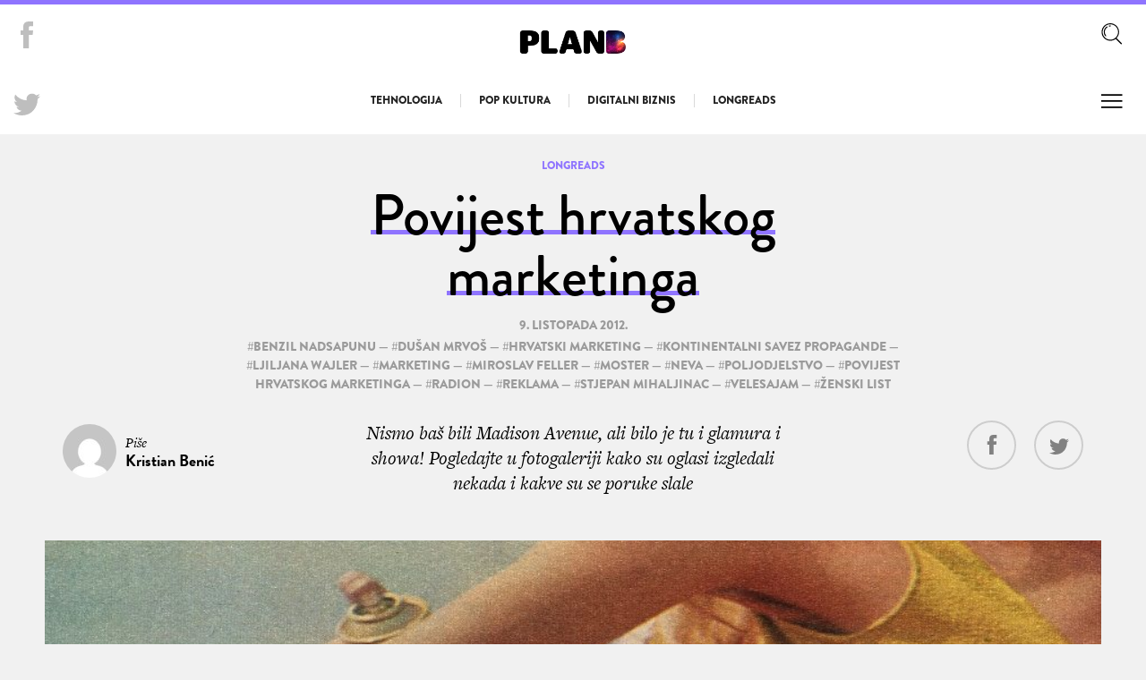

--- FILE ---
content_type: text/html; charset=UTF-8
request_url: http://planb.hr/tag/dusan-mrvos/
body_size: 17857
content:
<!DOCTYPE HTML><html><head><title>Plan B</title><meta charset="utf-8"><meta name="viewport" content="width=device-width,initial-scale=1,user-scalable=no"><link rel="stylesheet" href="http://planb.hr/wp-content/themes/planb-theme/public/css/style.css"><link rel="icon" type="image/png" href="http://planb.hr/wp-content/themes/planb-theme/public/images/favicon-32x32.png" sizes="32x32" /><link rel="icon" type="image/png" href="http://planb.hr/wp-content/themes/planb-theme/public/images/favicon-16x16.png" sizes="16x16" /> <script src="https://use.typekit.net/tii1yrp.js"></script> <script>try{Typekit.load({ async: true });}catch(e){}</script> <link rel="canonical" href="http://planb.hr/tag/dusan-mrvos/" /><meta property="og:locale" content="hr_HR" /><meta property="og:type" content="object" /><meta property="og:title" content="Arhiva Dušan Mrvoš - Plan B" /><meta property="og:url" content="http://planb.hr/tag/dusan-mrvos/" /><meta property="og:site_name" content="Plan B" /><meta property="og:image" content="http://planb.hr/wp-content/uploads/2016/06/fb_cover.jpg" /><meta name="twitter:card" content="summary" /><meta name="twitter:title" content="Arhiva Dušan Mrvoš - Plan B" /><meta name="twitter:site" content="@planbhr" /><meta name="twitter:image" content="http://planb.hr/wp-content/uploads/2016/06/fb_cover.jpg" /> <script type='application/ld+json'>{"@context":"http:\/\/schema.org","@type":"WebSite","@id":"#website","url":"http:\/\/planb.hr\/","name":"Plan B - Magazin za digitalnu pop kulturu","potentialAction":{"@type":"SearchAction","target":"http:\/\/planb.hr\/?s={search_term_string}","query-input":"required name=search_term_string"}}</script> <script type='application/ld+json'>{"@context":"http:\/\/schema.org","@type":"Organization","url":"http:\/\/planb.hr\/tag\/dusan-mrvos\/","sameAs":["https:\/\/www.facebook.com\/planbhr\/","https:\/\/www.linkedin.com\/company-beta\/2802510\/admin\/","https:\/\/twitter.com\/planbhr"],"@id":"#organization","name":"Jasno&Glasno","logo":""}</script> <link rel='dns-prefetch' href='//s.w.org' /><link rel="alternate" type="application/rss+xml" title="Plan B &raquo; Dušan Mrvoš Kanal oznaka" href="http://planb.hr/tag/dusan-mrvos/feed/" /> <script type='text/javascript' src='http://planb.hr/wp-content/plugins/adrotate-pro/library/jquery.clicktracker.js?ver=0.5'></script> <link rel='https://api.w.org/' href='http://planb.hr/wp-json/' /><link rel="EditURI" type="application/rsd+xml" title="RSD" href="http://planb.hr/xmlrpc.php?rsd" /><link rel="wlwmanifest" type="application/wlwmanifest+xml" href="http://planb.hr/wp-includes/wlwmanifest.xml" /><style type="text/css">.recentcomments
a{display:inline !important;padding:0
!important;margin:0
!important}</style> <script data-no-minify="1" data-cfasync="false">(function(w,d){function a(){var b=d.createElement("script");b.async=!0;b.src="http://planb.hr/wp-content/plugins/wp-rocket/inc/front/js/lazyload.1.0.5.min.js";var a=d.getElementsByTagName("script")[0];a.parentNode.insertBefore(b,a)}w.attachEvent?w.attachEvent("onload",a):w.addEventListener("load",a,!1)})(window,document);</script> <script>(function(i,s,o,g,r,a,m){i['GoogleAnalyticsObject']=r;i[r]=i[r]||function(){
  (i[r].q=i[r].q||[]).push(arguments)},i[r].l=1*new Date();a=s.createElement(o),
  m=s.getElementsByTagName(o)[0];a.async=1;a.src=g;m.parentNode.insertBefore(a,m)
  })(window,document,'script','https://www.google-analytics.com/analytics.js','ga');

  ga('create', 'UA-141549-4', 'auto');
  ga('send', 'pageview');</script> <div id="fb-root"></div> <script>(function(d, s, id) {
    var js, fjs = d.getElementsByTagName(s)[0];
    if (d.getElementById(id)) return;
    js = d.createElement(s); js.id = id;
    js.src = "//connect.facebook.net/en_US/sdk.js#xfbml=1&version=v2.6";
    fjs.parentNode.insertBefore(js, fjs);
  }(document, 'script', 'facebook-jssdk'));</script> </head><body ><main class="site"> <header class="siteHeader has-Ad siteHeader--Purple js-SiteHeader"><div class="siteHeader__Wrapper"><h1 class="logo"> <a href="http://planb.hr"> <img class="logo__Image" src="http://planb.hr/wp-content/themes/planb-theme/public/images/logo.png" alt=""> <img class="logo__Image--White"  src="http://planb.hr/wp-content/themes/planb-theme/public/images/logo_w.png" alt=""> </a></h1><nav class="nav--Single nav--Purple"><ul id="menu-rubrike" class="menu"><li id="menu-item-28893" class="menu-item menu-item-type-taxonomy menu-item-object-category menu-item-28893"><a href="http://planb.hr/category/rubrike/tehno/">Tehnologija</a></li><li id="menu-item-28891" class="menu-item menu-item-type-taxonomy menu-item-object-category menu-item-28891"><a href="http://planb.hr/category/rubrike/pop-kultura/">Pop kultura</a></li><li id="menu-item-28892" class="menu-item menu-item-type-taxonomy menu-item-object-category menu-item-28892"><a href="http://planb.hr/category/rubrike/digitalni-biznis/">Digitalni biznis</a></li><li id="menu-item-28894" class="menu-item menu-item-type-taxonomy menu-item-object-category menu-item-28894"><a href="http://planb.hr/category/rubrike/longreads/">Longreads</a></li></ul> </nav><p class="siteHeader__CurrentArticle js-CurrentArticle"> <strong class="js-CurrentArticleHeaderCategory"></strong> <span class="js-CurrentArticleHeaderTitle"></span></p> <nav class="sideNav"><ul><li class="search"> <input type="checkbox" name="searchfield" id="searchfield"> <label for="searchfield"><svg class="icon-search"><use xlink:href="#search"></use></svg></label><ul class="sideNav__Search"><li><label for="searchfield"><svg class="icon-close"><use xlink:href="#close"></use></svg></label></li><form action="/" method="get"> <input type="text" name="s" placeholder="Upišite traženi pojam"> <button type="submit">Go</button><p>Upišite pojam koji tražite i pritisnite tipku "Enter"</p></form></ul></li><li> <input type="checkbox" class="js-HamburgerCheckbox" name="hamburger" id="hamburger"> <label for="hamburger"><svg class="icon-menu"><use xlink:href="#menu"></use></svg></label><ul><li><label for="hamburger"><svg class="icon-close"><use xlink:href="#close"></use></svg></label></li><li id="menu-item-8811" class="menu-item menu-item-type-custom menu-item-object-custom menu-item-home menu-item-8811"><a href="http://planb.hr/">Naslovna</a></li><li id="menu-item-8814" class="menu-item menu-item-type-post_type menu-item-object-page menu-item-8814"><a href="http://planb.hr/impressum/">Impressum</a></li><li id="menu-item-8813" class="menu-item menu-item-type-post_type menu-item-object-page menu-item-8813"><a href="http://planb.hr/kontakt/">Kontakt</a></li><li id="menu-item-8812" class="menu-item menu-item-type-post_type menu-item-object-page menu-item-8812"><a href="http://planb.hr/o-planb/">O planb.hr</a></li></ul></li></ul> </nav><nav class="sideNav--Social"><ul><li><a target="_blank" href="https://www.facebook.com/planbhr/"><svg class="icon-facebook"><use xlink:href="#facebook"></use></svg></a></li><li><a target="_blank" href="https://twitter.com/planbhr"><svg class="icon-twitter"><use xlink:href="#twitter"></use></svg></a></li></ul> </nav></div> </header><div class="js-Post"> <article class="article js-Article"> <header class="article__Header" ><div class="slide__Category--without-Background slide__Category--Purple js-ArticleCategory"><ul class="post-categories"><li><a href="http://planb.hr/category/rubrike/longreads/" rel="category tag">Longreads</a></li></ul></div><h1 class="article__Title article__Title--Purple" ><span><a class="js-ArticleURL" href="http://planb.hr/povijest-hrvatskog-marketinga/">Povijest hrvatskog marketinga</a></span></h1><ul class="article__Meta" ><li>9. listopada 2012.</li><li>#<a href="http://planb.hr/tag/benzil-nadsapunu/" rel="tag">Benzil Nadsapunu</a> — #<a href="http://planb.hr/tag/dusan-mrvos/" rel="tag">Dušan Mrvoš</a> — #<a href="http://planb.hr/tag/hrvatski-marketing/" rel="tag">hrvatski marketing</a> — #<a href="http://planb.hr/tag/kontinentalni-savez-propagande/" rel="tag">Kontinentalni savez propagande</a> — #<a href="http://planb.hr/tag/ljiljana-wajler/" rel="tag">Ljiljana Wajler</a> — #<a href="http://planb.hr/tag/marketing/" rel="tag">marketing</a> — #<a href="http://planb.hr/tag/miroslav-feller/" rel="tag">Miroslav Feller</a> — #<a href="http://planb.hr/tag/moster/" rel="tag">Moster</a> — #<a href="http://planb.hr/tag/neva/" rel="tag">Neva</a> — #<a href="http://planb.hr/tag/poljodjelstvo/" rel="tag">Poljodjelstvo</a> — #<a href="http://planb.hr/tag/povijest-hrvatskog-marketinga/" rel="tag">Povijest hrvatskog marketinga</a> — #<a href="http://planb.hr/tag/radion/" rel="tag">radion</a> — #<a href="http://planb.hr/tag/reklama/" rel="tag">reklama</a> — #<a href="http://planb.hr/tag/stjepan-mihaljinac/" rel="tag">Stjepan Mihaljinac</a> — #<a href="http://planb.hr/tag/velesajam/" rel="tag">Velesajam</a> — #<a href="http://planb.hr/tag/zenski-list/" rel="tag">Ženski list</a><br /></li></ul><div class="article__HeaderInfo"><p class="article__Lead">Nismo baš bili Madison Avenue, ali bilo je tu i glamura i showa! Pogledajte u fotogaleriji kako su oglasi izgledali nekada i kakve su se poruke slale</p><div class="article__Author"><div class="article__AuthorImage"> <img alt='' src='http://0.gravatar.com/avatar/c12193006863207e82a75f64695ab76f?s=60&#038;d=mm&#038;r=g' srcset='http://0.gravatar.com/avatar/c12193006863207e82a75f64695ab76f?s=120&#038;d=mm&#038;r=g 2x' class='avatar avatar-60 photo' height='60' width='60' /></div><p class="article__AuthorName">Piše <br /><strong>Kristian Benić</strong></p></div><ul class="article__Share js-Share" ><li><a href="https://www.facebook.com/sharer.php?u=http://planb.hr/povijest-hrvatskog-marketinga/&display=popup"><svg class="icon-facebook"><use xlink:href="#facebook"></use></svg></a></li><li><a href="https://twitter.com/share?url=http://planb.hr/povijest-hrvatskog-marketinga/&via=planbhr&text=Povijest hrvatskog marketinga"><svg class="icon-twitter"><use xlink:href="#twitter"></use></svg></a></li></ul><ul class="article__Share--Menu js-ArticleShare" ><li><a><svg class="icon-share"><use xlink:href="#share"></use></svg></a><ul class="js-Share"><li><a href="https://www.facebook.com/sharer.php?u=http://planb.hr/povijest-hrvatskog-marketinga/&display=popup"><svg class="icon-facebook"><use xlink:href="#facebook"></use></svg></a></li><li><a href="https://twitter.com/share?url=http://planb.hr/povijest-hrvatskog-marketinga/&via=planbhr&text=Povijest hrvatskog marketinga"><svg class="icon-twitter"><use xlink:href="#twitter"></use></svg></a></li></ul></li><li><a onClick="window.print()"><svg class="icon-print"><use xlink:href="#print"></use></svg></a></li></ul></div> </header><div class="article__Wrapper js-Wrapper"><div class="article__Intro"><div class="article__Image" style="background-image: url(http://planb.hr/wp-content/uploads/2012/10/povijest-hrvatskog-marketinga-0-942x450.jpg)"> <img width="942" height="450" src="http://planb.hr/wp-content/uploads/2012/10/povijest-hrvatskog-marketinga-0-942x450.jpg" class="attachment-thumb_article size-thumb_article wp-post-image" alt="" /></div><div class="article__Container"> <nav class="article__TOC article__TOC--Purple js-TOC"><ol><li><a href="#prva-domaca-tv-reklama"> Prva domaća TV reklama</a></li><li><a href="#reklame-za-kozmetiku-i-traktore">Reklame za kozmetiku i traktore</a></li><li><a href="#daleka-reklamna-povijest">Daleka reklamna povijest</a></li><li><a href="#reklamna-revolucija-lude-dvadesete">Reklamna revolucija: Lude dvadesete</a></li><li><a href="#radion-pere-sam">Radion pere sam!</a></li><li><a href="#pionir-oglasavanja">Pionir oglašavanja</a></li><li><a href="#prva-reklamna-agencija">Prva reklamna agencija</a></li></ol> </nav><div class="article__Content--Prologue article__Content--prologue-Purple"><div class="article__Ad"></div><p>Mjesto i vrijeme radnje je Los Angeles, 9. rujna 1956. godine u večernjim satima. Prošlo je tek nekoliko mjeseci otkad je Elvis Presley s &#8220;Heartbreak Hotelom&#8221; po prvi put ušao na vrhove američkih glazbenih ljestvica,  a svebdijući &#8220;Pukovnik&#8221; priopćio mu je kako ga već čeka gostovanje u famoznom showu Eda Sullivana. Ovaj put – zbog automobilske nesreće u kojoj je ozlijeđen – samog Sullivana nije bilo, no po američkoj ekonomskoj izreci znalo se da &#8220;show must go on&#8221;.</p><p>Definitivno se isplatilo – jer ono što se dogodilo u sekundi je postalo antologijskim. Po prvi put šira američka javnost vidjela je kako se zavodljivo i provokativno njišu bokovi rođene zvijezde. Elvisov nastup oborio je apsolutno sve rekorde gledanosti: 60 milijuna gledatelja, tj. 82 posto tadašnjih vlasnika TV-prijemnika gledalo je i slušalo izvedbe pjesama &#8220;Love me tender&#8221; i &#8220;Ready Teddy&#8221;!  Svjetska glazba, društvo i kultura doživljavali su revoluciju a da toga i nisu bili previše svjesni.<br /> <span  class="alignright"></span><br /> No nije Elvis na ekranu bio jedini. Između Elvisovih nastupa prikazivana je reklama čiji je glavni glumac bio sam Ed Sullivan. Zabavnim opaskama, a popraćen i glasom Julie Meade, <strong>Ed je uz primamljive slike kabrioleta u vožnji gledateljima objašnjavao zašto je Lincoln Mercury najbolja automobilska marka</strong>. Bio je to trijumf američkog kapitalizma temeljenog na konzumerizmu – 60 milijuna gledatelja koji su gledali Elvisa pogledalo je iste večeri gotovo jednak broj minuta reklamnih poruka za model Lincoln Mercuryja, koji je, napomenimo usputno, bio i glavni financijski pokrovitelj Sullivanovog glazbenog showa. <strong>Bila je to revolucija po svim kriterijima, a vjerovali ili ne, doživljavali su je i naši krajevi… </strong></p><h2 id="prva-domaca-tv-reklama"><strong> Prva domaća TV reklama</strong></h2><p><a href="http://www.planb.hr/wp-content/uploads/2012/10/povijest-hrvatskog-marketinga-3.jpg"><img class="alignleft size-large wp-image-13625" alt="povijest hrvatskog marketinga 3" src="http://www.planb.hr/wp-content/uploads/2012/10/povijest-hrvatskog-marketinga-3-940x465.jpg" width="940" height="465" srcset="http://planb.hr/wp-content/uploads/2012/10/povijest-hrvatskog-marketinga-3-940x465.jpg 940w, http://planb.hr/wp-content/uploads/2012/10/povijest-hrvatskog-marketinga-3-300x148.jpg 300w, http://planb.hr/wp-content/uploads/2012/10/povijest-hrvatskog-marketinga-3-600x297.jpg 600w, http://planb.hr/wp-content/uploads/2012/10/povijest-hrvatskog-marketinga-3.jpg 942w" sizes="(max-width: 940px) 100vw, 940px" /></a><br /> Mjesto radnje je Zagreb, a vrijeme je 7. rujna 1956. godine oko 11 sati ujutro, dva dana prije nego što će Elvis gostovati u Edovoj emisiji. Dan je bio ugodno sunčan, ljeto se odužilo. Ipak, <strong>posebna živost vladala je na zagrebačkim ulicama, pred kavanama i izlozima gdje su se gomile ljudi okupile oko nekoliko desetaka televizora – koji su ustvari bili i jedini prijemnici u gradu.</strong> U privatnosti svoga doma tada još nitko nije imao TV-prijemnik. Još je užurbanije bilo na južnoj obali Save, području na kojem je tek trebao nastati Novi Zagreb, a gdje su se tek nazirale zgrade novoizgrađenog Velesajma.</p><p>Vladalo je veliko uzbuđenje jer se očekivalo njegovo otvaranje, povodom čega je dolazak najavilo cijelo državno vodstvo, u kojem su bili Josip Broz Tito, Aleksandar Ranković, Vladimir Bakarić&#8230; A našle su se tada među okupljenim Zagrepčanima i dvije televizijske kamere tek osnovane zagrebačke televizije. Građani uopće nisu primjećivali kamere; potpuno nenavikli na njih, zaklanjali su im pogled, kidajući živce poluamaterskoj ekipi koja je pokušavala ostvariti premijerno emitiranje programa zagrebačke televizije (tada jedine nacionalne televizije).</p><p><strong>Građani zasigurno nisu znali da su time ometali prijenos prve televizijske reklame na hrvatskim prostorima – jer upravo je to bila osnovna svrha cijelog premijernog televizijskog prijenosa</strong>: promovirati novu gospodarsku ulogu Velesajma, prezentirajući javnosti niz proizvoda koji su se na njemu pojavili. Naposljetku je sve prošlo dobro: od 10.55 do 11.20 sati Zagrepčani koji su uhvatili dobru poziciju pred izlozima mogli su po prvi put vidjeti televizijski program zagrebačke televizije, a time i prvu televizijsku promidžbenu poruku.</p><h2 id="reklame-za-kozmetiku-i-traktore"><strong>Reklame za kozmetiku i traktore</strong></h2><p><a href="http://www.planb.hr/wp-content/uploads/2012/10/povijest-hrvatskog-marketinga.jpg"><img class="alignleft size-large wp-image-13626" alt="povijest hrvatskog marketinga" src="http://www.planb.hr/wp-content/uploads/2012/10/povijest-hrvatskog-marketinga-940x465.jpg" width="940" height="465" srcset="http://planb.hr/wp-content/uploads/2012/10/povijest-hrvatskog-marketinga-940x465.jpg 940w, http://planb.hr/wp-content/uploads/2012/10/povijest-hrvatskog-marketinga-300x148.jpg 300w, http://planb.hr/wp-content/uploads/2012/10/povijest-hrvatskog-marketinga-600x297.jpg 600w, http://planb.hr/wp-content/uploads/2012/10/povijest-hrvatskog-marketinga.jpg 942w" sizes="(max-width: 940px) 100vw, 940px" /></a><br /> Već sljedeći dan, kada je program započeo emitiranje u 16.30 sati, spikerica Ljiljana Wajler najavila je: <em>&#8220;Od danas svakog dana za vrijeme trajanja Zagrebačkog velesajma možete gledati naš reklamni program koji dajemo od 16 i 30 sati. Današnju emisiju počinjemo zabavnom muzikom&#8221;</em>. Iako su bili pioniri televizijske reklame u jednoj komunističkoj državi, tadašnji režiseri i &#8220;marketinški stručnjaci&#8221; nisu bili naivni. Znali su da narodne mase prije svega žele zabavu, a onda im se tijekom najvećeg opuštanja može servirati i pokoja promidžbena poruka.<br /> <span  class="alignright"></span><br /> Nastupio je zato glazbeni sastav Stjepana Mihaljinca, glumci su izveli nekoliko skečeva, <strong>a između svega emitirana je i reklama za poduzeća &#8220;Neva&#8221; i &#8220;Poljodjelstvo&#8221;. Kozmetika i traktori bili su zasigurno zanimljiva kombinacija.</strong> Spiker je govorio o uspjesima i prednostima njihovih proizvoda, a sve je bilo popraćeno i njihovom snimljenom slikom.</p><p>Pioniri prvog hrvatskog televizijskog reklamiranja svjedoče da je neiskustvo bilo veliko, pa su početničke greške bile svakodnevnica – dok je spiker pričao o kozmetici, na ekranu bi se pojavila slika traktora! No brod je porinut&#8230;Nije ostvarena Elvisova 60-milijunska gledanost, no zajedno s prvim televizijskim prijenosom emitirana je i prva hrvatska televizijska reklama – jedan mali fragment hrvatske povijesti reklamiranja, oglašavanja i marketinga.</p><h2 id="daleka-reklamna-povijest"><strong>Daleka reklamna povijest</strong></h2><p><em>Najfeneje friško mlekó, najfeneje friško mlekó! Evo, ćete provat, šjor?</em> – vikale su grobničke mljekarice XIX. stoljeća nakon što bi nekoliko sati provele spuštajući se pod teretom na maleni riječki trg u Starom gradu, ne bi li u žestokoj konkurenciji svojih kolegica baš njihovo mlijeko našlo kupca.</p><p>Nakon što bi Riječanin bio zaintrigiran nečijom bojom glasa ili dobrom dosjetkom, prišao bi mljekarici koja bi mu pružila – od stalne upotrebe gotovo crnu – mjericu, a on bi zagrabio nešto mlijeka kako bi ga kušao. Svidjelo mu se ili ne, ostatak bi ubacio nazad u posudu, isti postupak ponovio kod ostalih prodavačica – i naposljetku odlučio što će kupiti. Ako vam se sada čini da su Riječani bili prljavi nametljivci – nemojte žuriti sa zaključkom; oni tu praksu nisu izmislili. Taj je fenomen već odavno postojao na europskom kontinentu.</p><p><strong>Još stari rimski vinski trgovci, koji su uostalom vladali i našim krajevima, s bačvicama su stajali na trgovima, glasno hvaleći svoje vino i nudeći ga na kušanje prolaznicima. I upravo se njihovo vikanje, deranje, bučno glasanje – prometnulo u današnje reklamiranje i oglašavanje</strong>. Upravo su oni, stari Latini, &#8220;krivci&#8221; zbog kojih danas govorimo o reklamiranju i oglašavanju: <em>clamare</em> na klasičnom latinskom znači vikati, a reclamare odjekivati! Naposljetku, ni mi pojmom &#8220;oglašavanje&#8221; nismo išli previše daleko od isticanja glavnog marketinškog medija dugog niza stoljeća – govora, tj. glasa. Vikati tako dugo dok izvikani sadržaj ne &#8220;probije&#8221; u svijest kupca, te mu ponuditi probno korištenje proizvoda – bila je temeljna marketinška metoda onda kada praktički druge nisu bile ni moguće. <strong>Stoga, stavivši na stranu sve nama jezive aspekte prizora s riječkih ulica, možemo hrabro utvrditi da su prodavačice na trgovima bile prve hrvatske reklamne stručnjakinje!</strong></p><h2 id="reklamna-revolucija-lude-dvadesete"><strong>Reklamna revolucija: Lude dvadesete</strong></h2><p><a href="http://www.planb.hr/wp-content/uploads/2012/10/povijest-hrvatskog-marketinga-5.jpg"><img class="alignleft size-large wp-image-13627" alt="povijest hrvatskog marketinga 5" src="http://www.planb.hr/wp-content/uploads/2012/10/povijest-hrvatskog-marketinga-5-940x465.jpg" width="940" height="465" srcset="http://planb.hr/wp-content/uploads/2012/10/povijest-hrvatskog-marketinga-5-940x465.jpg 940w, http://planb.hr/wp-content/uploads/2012/10/povijest-hrvatskog-marketinga-5-300x148.jpg 300w, http://planb.hr/wp-content/uploads/2012/10/povijest-hrvatskog-marketinga-5-600x297.jpg 600w, http://planb.hr/wp-content/uploads/2012/10/povijest-hrvatskog-marketinga-5.jpg 942w" sizes="(max-width: 940px) 100vw, 940px" /></a><br /> Vrlo je proročanski bio raspoložen njemački filozof Hegel kada je početkom XIX. stoljeća tvrdio da će Biblijom novog doba postati – tiskane dnevne novine. I doista, stoljeće koje je bilo pred njim donijelo je revoluciju čitanja, izdavaštva, ali i oglašavanja. Glas više nije bio gotovo jedini mogući medij za prenošenje promidžbene poruke, nego se slikom i tekstom tisućama potencijalnih kupaca u vrlo kratkom roku pozornost mogla usmjeriti upravo na konkretan proizvod.</p><p>Hrvati su zasigurno imali manje dnevnih tiskovina i manji broj čitatelja nego tada razvijenije zemlje, ali trendovi su se pokušavali pratiti prema mogućnostima. Već su prve hrvatske novine, Novine horvatzke odnosno kasnije Ilirske narodne novine, sadržavale prve primjere tiskanih oglasa. Nije tu bilo ni govora o grafički atraktivnom uređenju ili posebno osmišljenim porukama, nego se ponajprije prenosila osnovna informacija.</p><p><strong>Paralelno sa sve većim brojem dnevnih novina zbivala se i industrijska revolucija, koja je jamčila da će broj proizvoda spremnih za prodaju biti vrlo velik.</strong> Naravno, što je veća konkurencija i broj proizvoda, raste i potreba za oglašavanjem. Nije ni proboj industrije masovne proizvodnje u Hrvatskoj tekao brzinom razvijenih zapadnijih zemalja, ali je bio dovoljan da snažno pokrene svijet oglašavanja. <strong>U samo nekoliko godina prijelaza iz XIX. u XX. stoljeće broj oglasa objavljenih u hrvatskim novinama povećao se za trideset puta!</strong></p><p>Situacija je postajala sve zanimljivija jer oglasi nisu više bili na razini &#8220;Burze&#8221; ili &#8220;Plavog oglasnika&#8221;, nego se sve veća pozornost posvećivala njihovom grafičkom i sadržajnom uređenju. Na neki način upravo tih godina počeli su se iskorištavati kreativni potencijali Hrvatske, pa je tako 1911. godine izrađena karikatura starijeg gospodina dugačkog nosa, za čije su velike uši bili zadjenuti olovka i nalivpero.</p><p>Riječ je bila o reklamnom uratku koji je doslovno obišao svijet jer je pozivao na kupnju penkale zagrebačke tvornice Moster. Gotovo svaki proizvod tih godina počeo je dobivati i vlastitu novinsku ili plakatnu reklamu, no dvije grupe proizvoda posebno se ističu – učestalošću pojavljivanja, grafičkim ilustracijama i intrigantnim tekstom. Riječ je o različitim deterdžentima za pranje rublja i farmaceutskim proizvodima, iz čega možemo zaključiti da je postavljen standard koji se do danas vrlo malo promijenio…</p><h2 id="radion-pere-sam"><strong>Radion pere sam!</strong></h2><p><a href="http://www.planb.hr/wp-content/uploads/2012/10/povijest-hrvatskog-marketinga-1.jpg"><img class="alignleft size-large wp-image-13628" alt="povijest hrvatskog marketinga 1" src="http://www.planb.hr/wp-content/uploads/2012/10/povijest-hrvatskog-marketinga-1-940x465.jpg" width="940" height="465" srcset="http://planb.hr/wp-content/uploads/2012/10/povijest-hrvatskog-marketinga-1-940x465.jpg 940w, http://planb.hr/wp-content/uploads/2012/10/povijest-hrvatskog-marketinga-1-300x148.jpg 300w, http://planb.hr/wp-content/uploads/2012/10/povijest-hrvatskog-marketinga-1-600x297.jpg 600w, http://planb.hr/wp-content/uploads/2012/10/povijest-hrvatskog-marketinga-1.jpg 942w" sizes="(max-width: 940px) 100vw, 940px" /></a><br /> <strong>Dvadesete godine prošlog stoljeća slobodno možemo prozvati &#8220;Radionom godine&#8221; hrvatskog oglašavanja.</strong> Gotovo je nevjerojatna količina oglasa koja se javljala u svim hrvatskim novinama pod geslom &#8220;Radion pere sam&#8221;, objašnjavajući &#8220;čudesna&#8221; svojstva tog i danas postojećeg ali gotovo zaboravljenog deterdženta za rublje. <strong>Riječ je bila o oglasima koji su ciljali na točno određenu skupinu potrošača: sve poruke za &#8220;Radion&#8221; bile su upućene samo ženama, posebno mladim:</strong> <em>&#8220;Sretna sam zaručnica&#8221;</em>, kaže mudra Marica. <em>˝Ostati ću uvijek mladenačkog izgleda jer Radion preuzima umjesto mene najteži posao u kući, a to je pranje rublja – RADION pere sam&#8221;</em>.</p><p>Ni drugi proizvodi za pranje rublja nisu apelirali drugačijim sadržajem na žene: <em>&#8220;Oh to čišćenje odijela, sirota ja! On se je vratio sa posla sa odijelom punim mrlja. Zašto da se mučite?! Oštrim kemikalijama uništavate i razarate boju i tkivo sakoa. Prepustite taj mučan posao &#8216;Benzil Nadsapunu&#8217;. Upotrijebite za namočenje &#8216;Tri&#8217;, a za sapunjanje i naknadno ispiranje &#8216;Benzil Nadsapun&#8217; &#8211; uštediti će vam dva sata pranja dnevno. Benzil koji se nalazi u &#8216;Benzil Nadsapunu&#8217; rastapa sve kemikalije temeljito te je posve neškodljiv za kožu, boje i tkivo.&#8221;</em> Svakako, ove poruke su rezultat postojećeg patrijarhalnog društva, ali stručnjacima dvadesetih nije promaklo da žene mogu biti jako dobri potrošači.<br /> <span  class="alignright"></span><br /> <strong>Svjedoči o tome i pojavljivanje plaćenih članaka za promoviranje tzv. ženskih časopisa:</strong> <em>&#8220;Napredna moderna žena mora da prati sve što vrijeme donosi neprestano novoga u području mode, kućanstva, zdravstva, kozmetike, kao i nove ideje, koje najviše zanimaju ženski svijet. Ovoj potrebi udovoljuje najbolje &#8216;Ženski list&#8217; koji je u svakom pogledu pravi prijatelj i savjetnik naše žene. Netom izašli septembarski broj donosi opširan pregled jesenske mode, a tekstovni dio ovog mjesečnika sadržaje birano zabavno i poučno štivo, upute o kućanstvu, kuhinji, kozmetici, zdravstvu, odgoju djece itd.&#8221;</em></p><p>Osim što su vrlo dobro znali kojim je skupinama potrošača namijenjen reklamirani proizvod, marketinški stručnjaci bili su dobro upućeni i u propuste ljudskog prosuđivanja, pa su u oglašavanju uspješno prolazili proizvodi čija je reklama isticala njihovu svemogućnost. <strong>Nije samo &#8220;Radion prao sam&#8221; ili &#8220;Benzil&#8221; bio Nadsapun, nego je &#8220;Feithov dvosturki volta križ&#8221; liječio sve</strong>: <em>&#8220;Uvijek vječno preporučat će se Feith pravi dvostruki volta križ i dvostruka voltova ura kao sredstvo za čišćenje krvi. Velika liečenja poznata su i u svijetu priznata kao najizvrstnije sredstvo protiv sljedećih bolesti: ulozi i reumatizam, neuralgija, klonulost mišičja, bezsan, mrzle ruke i noge, hipohondrija, bliedilo, ženske bolesti, astma, mlohavost, grčevi, miženje, kožobolja, plešivost, hemerhoidi, pokvarenost želuca, influenca, kašalj, zubobolja itd. Liječi kad više ništa ne pomaže, a to sredstvom svoje elektro-galvanične struje. Uvijek pogađa bolest u samom korienu i izlučuje i zadnji njezin trag. Na hiljade svjedočba o podpunom izlečenju bolestih krvi sa Feith-ovim dvostrukim volta križem ili dvostrukom volta urom, i onda kad je izgubljena nada svakog lieka. Feith-ovi pravi dvostruki volta križ i dvostruka volta ura.&#8221;</em></p><h2 id="pionir-oglasavanja"><strong>Pionir oglašavanja</strong></h2><p><a href="http://www.planb.hr/wp-content/uploads/2012/10/povijest-hrvatskog-marketinga-4.jpg"><img class="alignleft size-large wp-image-13629" alt="povijest hrvatskog marketinga 4" src="http://www.planb.hr/wp-content/uploads/2012/10/povijest-hrvatskog-marketinga-4-940x465.jpg" width="940" height="465" srcset="http://planb.hr/wp-content/uploads/2012/10/povijest-hrvatskog-marketinga-4-940x465.jpg 940w, http://planb.hr/wp-content/uploads/2012/10/povijest-hrvatskog-marketinga-4-300x148.jpg 300w, http://planb.hr/wp-content/uploads/2012/10/povijest-hrvatskog-marketinga-4-600x297.jpg 600w, http://planb.hr/wp-content/uploads/2012/10/povijest-hrvatskog-marketinga-4.jpg 942w" sizes="(max-width: 940px) 100vw, 940px" /></a><br /> <strong>Ipak, unatoč bujanju oglašavanja u dnevnim novinama, hrvatski marketinški stručnjaci nisu imali razloga za zadovoljstvo. Oglašavački odjeli u novinama nisu funkcionirali ništa drugačije od poštanskog ureda</strong> – kako se izrazio o tom svome prvom radnom mjestu jedan od pionira hrvatskog oglašavanja Dušan Mrvoš. Naime, u razdoblju između dva svjetska rata gotovo da nije bilo poduzeća koje je svoje sjedište imalo u Hrvatskoj, nego je prvenstveno bila riječ o podružnicama poduzeća iz stranih zemalja poput Francuske, Njemačke ili Ujedinjenog Kraljevstva.</p><p>Upravo u središtima tih poduzeća obavljao se i najkreativniji dio posla reklamnog stručnjaka – osmišljavali su se tekst i motiv popratne grafike. Naši pak ljudi trebali su prvenstveno u oglasima izvršavati određene završne grafičke zahvate, koji nisu išli mnogo dalje od podebljanja ili povećanja nekih slova, a u izuzetnim prilikama docrtao bi se i pokoji dodatak grafičkoj ilustraciji. Nakon što bi poduzetnik izvršio uplatu novinama, a one bile objavljene s reklamom naručitelja, posao marketinškog stručnjaka bio je završen. Prema današnjim kriterijima bio je to najobičniji birokratski posao. Srećom, nije manjkalo entuzijasta…</p><p><strong>Osim što su im strani kolege uzimali posao, jedan od najvećih problema djelovanja marketinških stručnjaka dvadesetih godina u Hrvatskoj bila je njihova neorganiziranost, kao i nedostatak svjesnosti o vrijednosti posla kojim se bave.</strong> Svatko je radio za svoju oglašavačku agenciju, ne poznajući uopće svoje ostale kolege, ne znajući kakva znanja i iskustva imaju, kao ni to kakva bi bila moguća korist od suradnje s njima.</p><p>U Europi se oglašavačka industrija razvijala velikom brzinom, što je rezultiralo nastankom &#8220;Kontinentalnog saveza propagande&#8221; sa sjedištem u Parizu, čiji su članovi bile udruge i pojedinci iz svih europskih zemalja – osim iz Albanije i Kraljevine Jugoslavije. Šteta nije bila nenadoknadiva – jer za razliku od Albanije, u hrvatskom dijelu Jugoslavije barem su postojali ljudi zainteresirani za izrazito progresivnu oglašavačku industriju. Započeo je tada nastup Miroslava Fellera, izrazito suvremene, progresivne i entuzijastične osobe, čije savjete priznaju i današnji najveći svjetski stručnjaci.</p><p>Fellerov je doprinos bio ogroman, iako mu s današnje točke gledišta put i nije bio previše uspješan. Kao mladi entuzijast najprije je pokušao u ljetnim mjesecima 1928. organizirati na tada turistički frekventnom Sušaku atraktivan skup europskih i domaćih stručnjaka reklamiranja, čime bi se pokrenuo jugoslavenski &#8220;Savez propagande&#8221;. Unatoč tomu što je osigurao smještaj u luksuznom hotelu &#8220;Jadran&#8221; i turističku vožnju brodom do Crikvenice i Raba, stvari se nisu najbolje odvijale. Pokazalo se da ipak nedostaje financijskih sredstava za održavanje skupa jer se očito nikome u Kraljevini reklamni stručnjaci nisu činili profitabilnima.</p><p>Uostalom, bilo je to vrijeme kada su deseci tisuća ljudi pokapali ubijenog Stjepana Radića uz veliku paniku oko budućnosti Hrvata, pa je sastanak bio odgođen za rujan. Pokušao je Feller spasiti stvar pozvavši kao goste i ondašnje najveće europske stručnjake, no dobar dio njih nije došao, pravdajući se važnijim poslovima. Naposljetku je sastanak održan s 19 domaćih i stranih predstavnika, čiji ambiciozni planovi o interdisciplinarnoj suradnji nisu odgovarali realnosti vremena. Naime, nakon završetka skupa 10. rujna i formuliranih ciljeva okupljeno društvo se u tom sastavu više nikada nije našlo, a i inicijativa je ubrzo zaboravljena.</p><p><strong>Ostala je samo kao uspomena fotografija danas netipičnih likova za reklamne stručnjake: grupe muškaraca u ozbiljnim sivim odijelima, na čelu s Fellerom, čije oči, netipično za to vrijeme, prekrivaju crne sunčane naočale.</strong> Feller se nije predavao. Već sljedeće godine u Zagrebu je pokrenuo mjesečnik &#8220;Reklama – časopis za sva pitanja reklame, propagande i prodajne organizacije&#8221;. Većinu članaka pisao je sam Feller, odajući siromaštvo broja zainteresiranih, no s druge strane bila je to velika sreća jer on je imao mnogo toga za reći. Tek danas, kada izrazito uspješan grafički dizajner poput npr. Mirka Ilića kaže da u mjesec dana pročita po nekoliko knjiga, možemo shvatiti Fellerove riječi prema kojima pisci reklama moraju biti kreativci sa znanjima o prodaji, psihologiji, psihoanalizi, estetici, logici, stilistici, svjetskoj književnosti, povijesti umjetnosti, općoj povijesti, grafici, povijesti trgovine, obrta i industrije. Čini se da je ipak u godini početka velike ekonomske krize Feller tražio previše – nakon četiri broja časopis je ugašen. On se posvetio tada radu u već prije pokrenutom zagrebačkom &#8220;Zavodu za znanstveno proučavanje reklame i umjetničke reklamne produkcije — Imago&#8221;, čiji je također inicijator bio upravo on. No za nepune dvije godine i Zavod se ugasio.</p><p><strong>Sve Fellerove ideje morat će pričekati tridesetak godina, kada će tek &#8220;mladi propagandisti&#8221; komunističke Jugoslavije prepoznati punu vrijednost oglašavanja i kompleksnost posla kojim se bave.</strong> Premda se taj niz pehova koje je Feller doživio u tako kratkom roku čini gotovo nevjerojatnim, još je nevjerojatnije da su tek nastankom države čiji je temelj bilo nepostojanje slobodnog tržišta nastale okolnosti za postojanje prvog &#8220;udruženja ekonomskih propagandista SR Hrvatske&#8221;.</p><h2 id="prva-reklamna-agencija"><strong>Prva reklamna agencija</strong></h2><p>Paranoični novinar Melkior Tresić, lik iz Marinkovićeva romana &#8220;Kiklop&#8221;, bio je gotov šokiran prizorom zagrebačkog centralnog trga 1936. godine: na jednom od pročelja zgrada nalazilo se platno na kojemu su se, čim bi pao mrak, munjevitom brzinom izmjenjivale snimljene promidžbene poruke. Samo u sat vremena pred prolaznicima koji su ih prezirali, ali opet sa zanimanjem gledali, izmjenjivalo se nekoliko desetaka animiranih filmova, na kojima su uz zvukove glazbe marširale oživjele &#8220;Osramove&#8221; žarulje, &#8220;Batine&#8221; cipele i – naravno – magičnim &#8220;Radionom&#8221; oprane snježno-bijele košulje.</p><p><strong>Sve to bilo je rezultat rada agencije &#8220;MAAR, reklamne naknade k.d.&#8221;, koju su u Zagrebu 1931. osnovala trojice braće, izbjegla iz Njemačke pred oštrijim zakonima prema Židovima.</strong> U sljedećih pet godina braća se nisu mogla požaliti na posao u Jugoslaviji jer su se njihovi filmovi, kojih je tijekom jedne godine nastajalo oko 150, prikazivali u 55 gradova tadašnje države! Za razliku od nemaštovitog posla obavljanog u novinskim oglašavačkim uredima, posao za MAAR značio je ogromno iskorištavanje kapaciteta angažiranih propagandista. Angažirani su bili crtači, glazbenici, snimatelji i spikeri, a možda je najvažnije od svega bilo to da su upravo oni i osmišljavali ideje i realizirali ih. Na žalost, od otprilike 700 animiranih filmova reklamne agencije Maar – nijedan film nije ostao sačuvan.</p><p>Ipak, ono što se prenosilo bilo je iskustvo, a komunistička Jugoslavija se opet pokazuje kao država koja ga je počela iskorištavati. Nakon što je 1953. osnovan &#8220;Zagreb-film&#8221; bilo je potrebno osigurati zdravu financijsku bazu djelovanja. <strong>Budući da se Jugoslavija upravo trudila otvoriti prema trendovima iz kapitalističkog svijeta, najbolji način da jedno poduzeće koje se bavi filmom dođe do novca – bio je snimanje reklama.</strong> I upravo nastanak reklamnog filma za baterije &#8220;Croatia&#8221; ostat će upamćen kao prvi kompletan filmski uradak Zagreb-filma! Prisjetimo se drugog prizora: za &#8220;samo&#8221; tri godine uslijedit će i porinuće hrvatskog TV-programa reklamnim porukama za &#8220;Nevu&#8221; i &#8220;Poljodjelstvo&#8221;, a za još tri godine, dakle 1959., Mladen Delić, poznati tvorac krilatice &#8220;ljudi moji, je li to moguće?!&#8221; biti će prvi honorirani spiker upravo osnovane redakcije za &#8220;ekonomsko-promidžbeni program&#8221;. Malo po malo, i svijet domaćih reklama postajati će sve šareniji i raznovrsniji&#8230;</p><p><strong>NADAMO SE DA STE UŽIVALI U PROGRAMU&#8230; </strong>(Tekst je originalno objavljen u magazinu Plan B broj 12, rujan &#8217;08)<strong><br /> </strong></p><footer class="article__Footer"><hr class="ruler"><p class="article__AuthorShort"><em></em></p><div class="article__Like"><div class="fb-like" data-href="http://planb.hr/povijest-hrvatskog-marketinga/" data-layout="button_count" data-action="like" data-show-faces="true" data-share="true"></div></div> </footer></div></div></div><nav class="articleNav js-SectionNav"> <progress class="articleNav__Progress js-Progress" value="0" max="100"></progress><ol><li><a href="#prva-domaca-tv-reklama"> Prva domaća TV reklama</a></li><li><a href="#reklame-za-kozmetiku-i-traktore">Reklame za kozmetiku i traktore</a></li><li><a href="#daleka-reklamna-povijest">Daleka reklamna povijest</a></li><li><a href="#reklamna-revolucija-lude-dvadesete">Reklamna revolucija: Lude dvadesete</a></li><li><a href="#radion-pere-sam">Radion pere sam!</a></li><li><a href="#pionir-oglasavanja">Pionir oglašavanja</a></li><li><a href="#prva-reklamna-agencija">Prva reklamna agencija</a></li></ol> </nav></div><section class="blockArticles--More"><h1 class="blockArticles__Title">Propustili ste</h1><div class="blockArticles__Wrapper"> <article class="blockArticle--Narrow blockArticle--with-Overlay" style="background-image: url(http://planb.hr/wp-content/uploads/2013/04/najbolji-filmovi-katastrofe-500x466.jpg)"><div class="blockArticle__Wrapper"><div class="blockArticle__Category blockArticle__Category--color-Purple"><ul class="post-categories"><li><a href="http://planb.hr/category/rubrike/longreads/" rel="category tag">Longreads</a></li></ul></div><h1 class="blockArticle__Title--Inline blockArticle__Title--Purple"><a href="http://planb.hr/filmovi-katastrofe/"><span>Top 25: Najbolji filmovi katastrofe</span></a></h1></div> </article> <article class="blockArticle--Narrow blockArticle--with-Overlay" style="background-image: url(http://planb.hr/wp-content/uploads/2015/09/Bond-From-Russia-With-Love-1-500x473.jpg)"><div class="blockArticle__Wrapper"><div class="blockArticle__Category blockArticle__Category--color-Purple"><ul class="post-categories"><li><a href="http://planb.hr/category/rubrike/longreads/" rel="category tag">Longreads</a></li></ul></div><h1 class="blockArticle__Title--Inline blockArticle__Title--Purple"><a href="http://planb.hr/vodic-kroz-filmove-o-jamesu-bondu/"><span>Vodič kroz filmove o Jamesu Bondu</span></a></h1></div> </article> <article class="blockArticle--Narrow blockArticle--with-Overlay" style="background-image: url(http://planb.hr/wp-content/uploads/2016/12/collage-2-500x468.jpg)"><div class="blockArticle__Wrapper"><div class="blockArticle__Category blockArticle__Category--color-Purple"><ul class="post-categories"><li><a href="http://planb.hr/category/rubrike/longreads/" rel="category tag">Longreads</a></li></ul></div><h1 class="blockArticle__Title--Inline blockArticle__Title--Purple"><a href="http://planb.hr/retro-uspomene-s-moga-tavana/"><span>Retro uspomene s moga tavana</span></a></h1></div> </article></div> </section> </article></div><div class="loadMore js-SinglePostNav" data-loading="Učitavanje..."> <a href="http://planb.hr/gadgeti-u-hrvatskim-filmovima/" rel="prev">Idući post</a></div></main><svg width="0" height="0" style="position:absolute"><symbol class="icon" viewBox="0 0 57.6 57.6" id="close"><path class="st0" fill="#231f20" d="M4.2 0L0 4.2 22.8 27 0 49.8 4.2 54 27 31.2 49.8 54l4.2-4.2L31.2 27 54 4.2 49.8 0 27 22.8z"/></symbol><symbol class="icon" viewBox="0 0 430.113 430.114" id="facebook"><path d="M158.081 83.3v59.218h-43.385v72.412h43.385v215.183h89.122V214.936h59.805s5.601-34.721 8.316-72.685H247.54V92.74c0-7.4 9.717-17.354 19.321-17.354h48.557V.001h-66.021C155.878-.004 158.081 72.48 158.081 83.3z"/></symbol><symbol class="icon" viewBox="0 0 57.6 37.76" id="menu"><g transform="translate(278 -379.6)"><path class="st0" d="M-278 383.5v-3.9h54v3.9zM-278 399.3v-4h54v4zM-278 415v-3.9h54v3.9z"/></g></symbol><symbol viewBox="0 0 512 512" id="print"><path d="M475.934 108.229H380.35V54.285c0-5.995-4.862-10.857-10.857-10.857H142.507c-5.995 0-10.857 4.862-10.857 10.857v53.945H36.066C16.179 108.229 0 124.409 0 144.296v172.837C0 337.02 16.179 353.2 36.066 353.2h95.584v104.515c0 5.995 4.862 10.857 10.857 10.857h226.987c5.995 0 10.857-4.862 10.857-10.857V353.2h95.584c19.886 0 36.066-16.179 36.066-36.067V144.296c-.001-19.887-16.181-36.067-36.067-36.067zm-95.585 21.713h25.897v30.385h-25.897v-30.385zm-226.986-64.8h205.273v95.186H153.363V65.142zm-47.61 64.801h25.897v30.385h-25.897v-30.385zm252.884 316.915H153.363V303.879h205.273v142.979zm131.651-129.725h-.001c0 7.915-6.439 14.354-14.352 14.354H380.35V303.88h19.805c5.995 0 10.857-4.862 10.857-10.857s-4.862-10.857-10.857-10.857H111.846c-5.995 0-10.857 4.862-10.857 10.857s4.862 10.857 10.857 10.857h19.805v27.607H36.066c-7.913 0-14.352-6.439-14.352-14.354V144.296c0-7.914 6.439-14.354 14.352-14.354H84.04v41.241c0 5.995 4.861 10.857 10.857 10.857h322.207c5.995 0 10.857-4.862 10.857-10.857v-41.241h47.974c7.913 0 14.353 6.439 14.353 14.354v172.837z"/><circle cx="68.799" cy="219.261" r="13.602"/><path d="M252.849 386.456h-50.68c-5.995 0-10.857 4.86-10.857 10.857 0 5.995 4.861 10.857 10.857 10.857h50.68c5.995 0 10.857-4.862 10.857-10.857 0-5.997-4.862-10.857-10.857-10.857zM309.831 331.483H202.169c-5.995 0-10.857 4.862-10.857 10.857 0 5.996 4.861 10.857 10.857 10.857H309.83c5.995 0 10.857-4.861 10.857-10.857 0-5.995-4.861-10.857-10.856-10.857z"/></symbol><symbol class="icon" viewBox="0 0 353.106 364.694" id="search"><g transform="translate(639.8 -121.41)"><path d="M-604 263.912c0 24.8 8.7 48.9 24.4 67.9 1.7 2 4.1 3 6.5 3 1.9 0 3.8-.6 5.3-1.9 3.6-2.9 4.1-8.2 1.1-11.8a90.057 90.057 0 0 1-20.6-57.3c0-30.5 15.3-58.7 40.9-75.4 3.9-2.5 5-7.7 2.4-11.6-2.5-3.9-7.7-5-11.6-2.4-30.3 19.8-48.4 53.3-48.4 89.5zM-523.4 168.712c.7 4 4.3 6.9 8.2 6.9.5 0 1 0 1.5-.1 5.4-1 10.9-1.5 16.4-1.5 4.6 0 8.4-3.8 8.4-8.4s-3.8-8.4-8.4-8.4c-6.5 0-13 .6-19.4 1.8-4.6.8-7.6 5.1-6.7 9.7z"/><path d="M-311.7 446.31l-83.3-83.3c24.9-25.7 40.2-60.6 40.2-99.1 0-78.6-63.9-142.5-142.5-142.5s-142.5 63.9-142.5 142.5 63.9 142.5 142.5 142.5c32.9 0 63.3-11.2 87.4-30 .2.2.4.4.6.7l83.5 83.3c2 2 4.5 2.9 7.1 2.9s5.1-1 7.1-2.9c3.8-3.9 3.8-10.2-.1-14.1zM-623 263.91c0-69.3 56.4-125.7 125.7-125.7s125.7 56.4 125.7 125.7-56.4 125.7-125.7 125.7-125.7-56.4-125.7-125.7z"/></g></symbol><symbol viewBox="0 0 481.6 481.6" id="share"><path d="M381.6 309.4c-27.7 0-52.4 13.2-68.2 33.6l-132.3-73.9c3.1-8.9 4.8-18.5 4.8-28.4 0-10-1.7-19.5-4.9-28.5l132.2-73.8c15.7 20.5 40.5 33.8 68.3 33.8 47.4 0 86.1-38.6 86.1-86.1S429 0 381.5 0s-86.1 38.6-86.1 86.1c0 10 1.7 19.6 4.9 28.5l-132.1 73.8c-15.7-20.6-40.5-33.8-68.3-33.8-47.4 0-86.1 38.6-86.1 86.1s38.7 86.1 86.2 86.1c27.8 0 52.6-13.3 68.4-33.9l132.2 73.9c-3.2 9-5 18.7-5 28.7 0 47.4 38.6 86.1 86.1 86.1s86.1-38.6 86.1-86.1-38.7-86.1-86.2-86.1zm0-282.3c32.6 0 59.1 26.5 59.1 59.1s-26.5 59.1-59.1 59.1-59.1-26.5-59.1-59.1 26.6-59.1 59.1-59.1zM100 299.8c-32.6 0-59.1-26.5-59.1-59.1s26.5-59.1 59.1-59.1 59.1 26.5 59.1 59.1-26.6 59.1-59.1 59.1zm281.6 154.7c-32.6 0-59.1-26.5-59.1-59.1s26.5-59.1 59.1-59.1 59.1 26.5 59.1 59.1-26.5 59.1-59.1 59.1z"/></symbol><symbol class="icon" viewBox="0 0 611.9990234375 497.1190185546875" id="twitter"><path d="M612 116.258a250.714 250.714 0 0 1-72.088 19.772c25.929-15.527 45.777-40.155 55.184-69.411-24.322 14.379-51.169 24.82-79.775 30.48-22.907-24.437-55.49-39.658-91.63-39.658-69.334 0-125.551 56.217-125.551 125.513 0 9.828 1.109 19.427 3.251 28.606-104.326-5.24-196.835-55.223-258.75-131.174-10.823 18.51-16.98 40.078-16.98 63.101 0 43.559 22.181 81.993 55.835 104.479a125.556 125.556 0 0 1-56.867-15.756v1.568c0 60.806 43.291 111.554 100.693 123.104-10.517 2.83-21.607 4.398-33.08 4.398-8.107 0-15.947-.803-23.634-2.333 15.985 49.907 62.336 86.199 117.253 87.194-42.947 33.654-97.099 53.655-155.916 53.655-10.134 0-20.116-.612-29.944-1.721 55.567 35.681 121.536 56.485 192.438 56.485 230.948 0 357.188-191.291 357.188-357.188l-.421-16.253c24.666-17.593 46.005-39.697 62.794-64.861z" fill="#010002"/></symbol><symbol class="icon" viewBox="0 0 90 90" id="youtube"><path d="M70.939 65.832H66l.023-2.869a2.329 2.329 0 0 1 2.326-2.318h.315a2.332 2.332 0 0 1 2.332 2.318l-.057 2.869zm-18.526-6.148c-1.253 0-2.278.842-2.278 1.873V75.51c0 1.029 1.025 1.869 2.278 1.869 1.258 0 2.284-.84 2.284-1.869V61.557c0-1.032-1.026-1.873-2.284-1.873zM82.5 51.879v26.544C82.5 84.79 76.979 90 70.23 90H19.771C13.02 90 7.5 84.79 7.5 78.423V51.879c0-6.367 5.52-11.578 12.271-11.578H70.23c6.749 0 12.27 5.211 12.27 11.578zM23.137 81.305l-.004-27.961 6.255.002v-4.143l-16.674-.025v4.073l5.205.015v28.039h5.218zm18.75-23.796h-5.215V72.44c0 2.16.131 3.24-.008 3.621-.424 1.158-2.33 2.388-3.073.125-.126-.396-.015-1.591-.017-3.643l-.021-15.034h-5.186l.016 14.798c.004 2.268-.051 3.959.018 4.729.127 1.357.082 2.939 1.341 3.843 2.346 1.69 6.843-.252 7.968-2.668l-.01 3.083 4.188.005-.001-23.79zM58.57 74.607l-.011-12.427c-.004-4.736-3.547-7.572-8.356-3.74l.021-9.239-5.209.008-.025 31.89 4.284-.062.39-1.986c5.473 5.021 8.914 1.58 8.906-4.444zm16.321-1.647l-3.91.021c-.002.155-.008.334-.01.529v2.182c0 1.168-.965 2.119-2.137 2.119h-.766c-1.174 0-2.139-.951-2.139-2.119v-5.739h8.954v-3.37c0-2.463-.063-4.925-.267-6.333-.641-4.454-6.893-5.161-10.051-2.881a5.887 5.887 0 0 0-2.188 2.945c-.444 1.281-.665 3.031-.665 5.254v7.41c.002 12.318 14.964 10.577 13.179-.018zM54.833 32.732a3.55 3.55 0 0 0 1.254 1.584c.56.394 1.276.592 2.134.592.752 0 1.418-.203 1.998-.622.578-.417 1.065-1.04 1.463-1.871l-.099 2.046h5.813V9.74H62.82v19.24a1.907 1.907 0 0 1-3.811 0V9.74h-4.776v16.674c0 2.124.039 3.54.102 4.258.065.713.229 1.397.498 2.06zM37.217 18.77c0-2.373.198-4.226.591-5.562.396-1.331 1.107-2.401 2.137-3.208 1.027-.811 2.342-1.217 3.941-1.217 1.345 0 2.497.264 3.459.781.967.52 1.713 1.195 2.23 2.028a8 8 0 0 1 1.076 2.574c.195.891.291 2.235.291 4.048v6.252c0 2.293-.092 3.98-.271 5.051a8.006 8.006 0 0 1-1.146 3.004c-.58.924-1.329 1.615-2.237 2.056-.918.445-1.968.663-3.154.663-1.325 0-2.441-.183-3.361-.565-.923-.38-1.636-.953-2.144-1.714-.513-.762-.874-1.69-1.092-2.772-.219-1.081-.323-2.707-.323-4.874l.003-6.545zm4.553 9.82c0 1.4 1.042 2.543 2.311 2.543 1.27 0 2.308-1.143 2.308-2.543V15.43c0-1.398-1.038-2.541-2.308-2.541-1.269 0-2.311 1.143-2.311 2.541v13.16zm-16.088 6.645h5.484l.006-18.96L37.652.033h-5.998l-3.445 12.064L24.715 0h-5.936l6.894 16.284.009 18.951z"/></symbol></svg><script src="http://planb.hr/wp-content/themes/planb-theme/public/js/min/scripts.js"></script> <script type='text/javascript' src='http://planb.hr/wp-includes/js/wp-embed.min.js?ver=4.9.26'></script> </body></html>
<!-- This website is like a Rocket, isn't it? Performance optimized by WP Rocket. Learn more: https://wp-rocket.me -->

--- FILE ---
content_type: text/css; charset=utf-8
request_url: http://planb.hr/wp-content/themes/planb-theme/public/css/style.css
body_size: 71521
content:
@charset "UTF-8";
@import url(../../assets/bower_components/normalize.css/normalize.css);
@import url(../../assets/sass/plugins/animate.css);
@import url(../../assets/sass/plugins/flickity.css);
html {
  box-sizing: border-box; }

*, *::after, *::before {
  box-sizing: inherit; }

body {
  font: 16px/1.5 "freight-text-pro", Georgia, serif; }

img {
  max-width: 100%;
  height: auto; }

.center, .blockArticles__Wrapper, .categoryArticles__Wrapper {
  max-width: 1180px;
  margin-left: auto;
  margin-right: auto;
  padding-left: 10px;
  padding-right: 10px; }
  .center::after, .blockArticles__Wrapper::after, .categoryArticles__Wrapper::after {
    clear: both;
    content: "";
    display: table; }

.clearfix::after {
  clear: both;
  content: "";
  display: table; }

::-moz-selection {
  background: #cccccc;
  text-shadow: none; }

::selection {
  background: #cccccc;
  text-shadow: none; }

@-webkit-keyframes rotate {
  from {
    -webkit-transform: rotate(0deg);
            transform: rotate(0deg); }
  to {
    -webkit-transform: rotate(360deg);
            transform: rotate(360deg); } }

@keyframes rotate {
  from {
    -webkit-transform: rotate(0deg);
            transform: rotate(0deg); }
  to {
    -webkit-transform: rotate(360deg);
            transform: rotate(360deg); } }

.symbol-blog-article, .symbol-close, .symbol-facebook, .symbol-gallery, .symbol-logo, .symbol-mail, .symbol-menu, .symbol-right, .symbol-search, .symbol-twitter, .symbol-video, .symbol-youtube {
  display: inline-block;
  vertical-align: middle;
  font-size: 0;
  font-style: normal; }

svg.icon:not(.icon--full-color) circle, svg.icon:not(.icon--full-color) ellipse, svg.icon:not(.icon--full-color) g, svg.icon:not(.icon--full-color) line, svg.icon:not(.icon--full-color) path, svg.icon:not(.icon--full-color) polygon, svg.icon:not(.icon--full-color) polyline, svg.icon:not(.icon--full-color) rect, symbol.icon:not(.icon--full-color) circle, symbol.icon:not(.icon--full-color) ellipse, symbol.icon:not(.icon--full-color) g, symbol.icon:not(.icon--full-color) line, symbol.icon:not(.icon--full-color) path, symbol.icon:not(.icon--full-color) polygon, symbol.icon:not(.icon--full-color) polyline, symbol.icon:not(.icon--full-color) rect {
  fill: inherit;
  stroke: inherit; }

.symbol-blog-article {
  width: 30.648px;
  height: auto; }

.symbol-close {
  width: 54px;
  height: auto; }

.symbol-facebook {
  width: 430.113px;
  height: auto; }

.symbol-gallery {
  width: 38.356px;
  height: auto; }

.symbol-logo {
  width: 432.40002px;
  height: auto; }

.symbol-mail {
  width: 485.41101px;
  height: auto; }

.symbol-menu {
  width: 54px;
  height: auto; }

.symbol-right {
  width: 268.832px;
  height: auto; }

.symbol-search {
  width: 48.7px;
  height: auto; }

.symbol-twitter {
  width: 611.99902px;
  height: auto; }

.symbol-video {
  width: 40.018px;
  height: auto; }

.symbol-youtube {
  width: 90px;
  height: auto; }

#__bs_notify__ {
  position: fixed;
  top: 50%;
  left: 50%;
  margin-left: -125px !important;
  width: 250px;
  height: 50px;
  border-radius: 0 !important;
  opacity: 0.5; }

.color-Brand {
  color: #E00990; }

.color-Yellow {
  color: #F8C51B; }

.color-Blue {
  color: #0ACDEA; }

.color-Purple {
  color: #8F74FF; }

.color-Orange {
  color: #EC6350; }

body {
  background: #F1F1F1;
  padding-top: 150px; }

.flickity-prev-next-button, .gallerySlider .flickity-prev-next-button {
  background: transparent;
  text-align: center;
  padding: 0;
  border: 4px solid #F8C51B;
  border-radius: 0;
  width: 70px;
  height: 70px; }
  .flickity-prev-next-button.previous {
    left: -40px; }
    @media screen and (max-width: 960px) {
      .flickity-prev-next-button.previous {
        left: 0; } }
  .flickity-prev-next-button.next {
    right: -40px; }
    @media screen and (max-width: 960px) {
      .flickity-prev-next-button.next {
        right: 0; } }
  .flickity-prev-next-button:hover {
    background: transparent; }
  .flickity-prev-next-button svg, .gallerySlider .flickity-prev-next-button svg {
    width: 10px;
    position: static;
    display: inline-block;
    vertical-align: middle; }
    .flickity-prev-next-button svg path, .gallerySlider .flickity-prev-next-button svg path {
      fill: #F8C51B !important; }
  @media screen and (max-width: 960px) {
    .flickity-prev-next-button, .gallerySlider .flickity-prev-next-button {
      width: 40px;
      height: 40px;
      border-width: 2px; } }

.gallerySlider .flickity-prev-next-button {
  border: 0; }
  .gallerySlider .previous.flickity-prev-next-button {
    left: 20px; }
  .gallerySlider .next.flickity-prev-next-button {
    right: 20px; }
  .gallerySlider .flickity-prev-next-button svg {
    width: 30px;
    position: static;
    display: inline-block;
    vertical-align: middle; }
    .gallerySlider .flickity-prev-next-button svg path {
      fill: #FFF !important; }

@-webkit-keyframes spinMenu {
  0% {
    -webkit-transform: rotate(0deg);
            transform: rotate(0deg); }
  100% {
    -webkit-transform: rotate(360deg);
            transform: rotate(360deg); } }

@keyframes spinMenu {
  0% {
    -webkit-transform: rotate(0deg);
            transform: rotate(0deg); }
  100% {
    -webkit-transform: rotate(360deg);
            transform: rotate(360deg); } }

@-webkit-keyframes logoAppear {
  0%, 50% {
    -webkit-transform: translateX(-50%);
            transform: translateX(-50%);
    opacity: 0; }
  100% {
    -webkit-transform: translateX(0%);
            transform: translateX(0%);
    opacity: 1; } }

@keyframes logoAppear {
  0%, 50% {
    -webkit-transform: translateX(-50%);
            transform: translateX(-50%);
    opacity: 0; }
  100% {
    -webkit-transform: translateX(0%);
            transform: translateX(0%);
    opacity: 1; } }

.siteHeader, .siteHeader--Brand, .siteHeader--Yellow, .siteHeader--Blue, .siteHeader--Purple, .siteHeader--Orange {
  position: absolute;
  z-index: 2000;
  top: 0;
  right: 0;
  left: 0;
  text-align: center;
  background: #FFF;
  transition: top 0ms, background 300ms;
  color: #222;
  border-top: 5px solid #E00990; }
  .siteHeader__Wrapper {
    position: relative;
    min-height: 75px; }
  .siteHeader__Ad {
    padding: 20px 0;
    display: none; }
    .siteHeader__Ad img {
      vertical-align: middle; }
    .is-Smaller .siteHeader__Ad {
      display: none; }
    .siteHeader__Ad.is-Visible {
      display: block; }
  .siteHeader.is-Smaller, .is-Smaller.siteHeader--Brand, .is-Smaller.siteHeader--Yellow, .is-Smaller.siteHeader--Blue, .is-Smaller.siteHeader--Purple, .is-Smaller.siteHeader--Orange {
    position: fixed;
    top: -75px;
    background: #E00990;
    color: #FFF;
    padding-top: 70px; }
    @media screen and (max-width: 768px) {
      .siteHeader.is-Smaller, .is-Smaller.siteHeader--Brand, .is-Smaller.siteHeader--Yellow, .is-Smaller.siteHeader--Blue, .is-Smaller.siteHeader--Purple, .is-Smaller.siteHeader--Orange {
        text-align: left; } }
  .siteHeader--Brand {
    border-color: #E00990; }
    .siteHeader--Brand.is-Smaller {
      background: #E00990;
      color: #222; }
  .siteHeader--Yellow {
    border-color: #F8C51B; }
    .siteHeader--Yellow.is-Smaller {
      background: #F8C51B;
      color: #000; }
  .siteHeader--Blue {
    border-color: #0ACDEA; }
    .siteHeader--Blue.is-Smaller {
      background: #0ACDEA;
      color: #222; }
  .siteHeader--Purple {
    border-color: #8F74FF; }
    .siteHeader--Purple.is-Smaller {
      background: #8F74FF;
      color: #222; }
  .siteHeader--Orange {
    border-color: #EC6350; }
    .siteHeader--Orange.is-Smaller {
      background: #EC6350;
      color: #222; }
  .siteHeader__CurrentArticle {
    text-transform: uppercase;
    font-family: "brandon-grotesque", Arial, sans-serif;
    font-size: 0.75em;
    font-weight: 700;
    color: #FFF;
    line-height: 74px;
    margin: 0;
    position: absolute;
    opacity: 0;
    visibility: hidden;
    transition: 0ms; }
    .siteHeader__CurrentArticle strong {
      font-weight: 900;
      color: #000; }
      .siteHeader__CurrentArticle strong:after {
        content: "\2014";
        margin: 0 10px;
        vertical-align: 1px; }
    .siteHeader__CurrentArticle.is-Hidden {
      opacity: 0 !important; }
    .is-Smaller .siteHeader__CurrentArticle {
      position: relative;
      opacity: 1;
      visibility: visible;
      transition: 300ms 100ms; }
    @media screen and (max-width: 768px) {
      .siteHeader__CurrentArticle {
        display: none; } }

.logo {
  display: inline-block;
  margin: 28px 0 10px 0;
  line-height: 30px;
  fill: currentColor;
  width: 120px;
  height: auto;
  z-index: 20; }
  .is-Smaller .logo {
    position: absolute;
    bottom: 11px;
    left: 20px;
    -webkit-animation: 600ms logoAppear;
            animation: 600ms logoAppear; }
    @media screen and (max-width: 768px) {
      .is-Smaller .logo {
        display: none; } }
  .logo__Image, .logo__Image--White {
    display: inline-block; }
    .is-Smaller .logo__Image, .is-Smaller .logo__Image--White {
      display: none; }
    .logo__Image--White {
      display: none; }
      .is-Smaller .logo__Image--White {
        display: inline-block; }

.nav, .nav--Brand, .nav--Yellow, .nav--Blue, .nav--Purple, .nav--Orange, .nav--Single {
  text-transform: uppercase;
  font-family: "brandon-grotesque", Arial, sans-serif;
  overflow-x: auto;
  white-space: nowrap;
  margin: 0 80px;
  transition: -webkit-transform 300ms;
  transition: transform 300ms;
  transition: transform 300ms, -webkit-transform 300ms; }
  .nav ul, .nav--Brand ul, .nav--Yellow ul, .nav--Blue ul, .nav--Purple ul, .nav--Orange ul, .nav--Single ul {
    margin: 0;
    padding: 0;
    font-size: 0; }
  .nav li, .nav--Brand li, .nav--Yellow li, .nav--Blue li, .nav--Purple li, .nav--Orange li, .nav--Single li {
    font-size: 16px;
    display: inline-block;
    vertical-align: top; }
  .nav li:after, .nav--Brand li:after, .nav--Yellow li:after, .nav--Blue li:after, .nav--Purple li:after, .nav--Orange li:after, .nav--Single li:after {
    content: "";
    display: inline-block;
    width: 1px;
    height: 15px;
    border-right: 1px solid rgba(0, 0, 0, 0.15);
    vertical-align: middle;
    margin-top: 1px; }
  .nav li:last-child:after, .nav--Brand li:last-child:after, .nav--Yellow li:last-child:after, .nav--Blue li:last-child:after, .nav--Purple li:last-child:after, .nav--Orange li:last-child:after, .nav--Single li:last-child:after {
    display: none; }
  .nav li.current-menu-item a, .nav--Brand li.current-menu-item a, .nav--Yellow li.current-menu-item a, .nav--Blue li.current-menu-item a, .nav--Purple li.current-menu-item a, .nav--Orange li.current-menu-item a, .nav--Single li.current-menu-item a {
    position: relative; }
    .nav li.current-menu-item a:before, .nav--Brand li.current-menu-item a:before, .nav--Yellow li.current-menu-item a:before, .nav--Blue li.current-menu-item a:before, .nav--Purple li.current-menu-item a:before, .nav--Orange li.current-menu-item a:before, .nav--Single li.current-menu-item a:before {
      content: "";
      display: block;
      height: 3px;
      background: #E00990;
      position: absolute;
      top: 50%;
      -webkit-transform: translateY(-50%);
              transform: translateY(-50%);
      margin-top: 1px;
      z-index: -1;
      left: 20px;
      right: 20px; }
  .nav a, .nav--Brand a, .nav--Yellow a, .nav--Blue a, .nav--Purple a, .nav--Orange a, .nav--Single a {
    padding: 0 20px;
    display: inline-block;
    text-decoration: none;
    font-size: 0.75em;
    font-weight: 900;
    color: inherit;
    line-height: 75px;
    vertical-align: middle; }
    .nav a:hover, .nav--Brand a:hover, .nav--Yellow a:hover, .nav--Blue a:hover, .nav--Purple a:hover, .nav--Orange a:hover, .nav--Single a:hover {
      color: #E00990;
      fill: #E00990; }
    .is-Smaller .nav a:hover, .is-Smaller .nav--Brand a:hover, .is-Smaller .nav--Yellow a:hover, .is-Smaller .nav--Blue a:hover, .is-Smaller .nav--Purple a:hover, .is-Smaller .nav--Orange a:hover, .is-Smaller .nav--Single a:hover {
      color: #FFF; }
  .nav--Brand li.current-menu-item a:before {
    background: #E00990; }
  .nav--Yellow li.current-menu-item a:before {
    background: #F8C51B; }
  .nav--Blue li.current-menu-item a:before {
    background: #0ACDEA; }
  .nav--Purple li.current-menu-item a:before {
    background: #8F74FF; }
  .nav--Orange li.current-menu-item a:before {
    background: #EC6350; }
  @media screen and (max-width: 768px) {
    .is-Smaller .nav, .is-Smaller .nav--Brand, .is-Smaller .nav--Yellow, .is-Smaller .nav--Blue, .is-Smaller .nav--Purple, .is-Smaller .nav--Orange, .is-Smaller .nav--Single {
      -webkit-transform: translateX(-80px);
              transform: translateX(-80px);
      margin-right: 0; } }
  @media screen and (max-width: 480px) {
    .is-Smaller .nav, .is-Smaller .nav--Brand, .is-Smaller .nav--Yellow, .is-Smaller .nav--Blue, .is-Smaller .nav--Purple, .is-Smaller .nav--Orange, .is-Smaller .nav--Single {
      margin-left: 0;
      margin-right: 80px;
      -webkit-transform: none;
              transform: none; } }
  @media screen and (max-width: 480px) {
    .nav, .nav--Brand, .nav--Yellow, .nav--Blue, .nav--Purple, .nav--Orange, .nav--Single {
      margin-left: 0;
      margin-right: 80px;
      -webkit-transform: none;
              transform: none; } }
  .is-Smaller .nav--Single {
    display: none; }

.sideNav, .sideNav--Social {
  position: absolute;
  right: 0;
  top: 0;
  z-index: 1010;
  font-family: "brandon-grotesque", Arial, sans-serif;
  margin-top: -5px; }
  .sideNav svg, .sideNav--Social svg {
    width: 25px;
    height: 25px;
    transition: 200ms;
    vertical-align: middle;
    fill: inherit; }
  .sideNav label, .sideNav--Social label, .sideNav a, .sideNav--Social a {
    cursor: pointer;
    padding: 0 25px;
    display: inline-block; }
    .sideNav label:hover, .sideNav--Social label:hover, .sideNav a:hover, .sideNav--Social a:hover {
      fill: #E00990; }
      .sideNav label:hover svg, .sideNav--Social label:hover svg, .sideNav a:hover svg, .sideNav--Social a:hover svg {
        fill: inherit; }
    .is-Smaller .sideNav label:hover, .is-Smaller .sideNav--Social label:hover, .is-Smaller .sideNav a:hover, .is-Smaller .sideNav--Social a:hover {
      fill: #FFF; }
  .sideNav input[type="checkbox"], .sideNav--Social input[type="checkbox"] {
    display: none; }
    .sideNav input[type="checkbox"]:checked ~ ul, .sideNav--Social input[type="checkbox"]:checked ~ ul {
      visibility: visible;
      opacity: 1; }
      .sideNav input[type="checkbox"]:checked ~ ul li, .sideNav--Social input[type="checkbox"]:checked ~ ul li {
        -webkit-transform: translateY(0%);
                transform: translateY(0%);
        opacity: 1; }
  .sideNav > ul, .sideNav--Social > ul {
    margin: 0;
    padding: 0; }
    .sideNav > ul > li, .sideNav--Social > ul > li {
      line-height: 75px; }
      .is-Smaller .sideNav > ul > li, .is-Smaller .sideNav--Social > ul > li {
        line-height: 80px; }
        .is-Smaller .sideNav > ul > li.search, .is-Smaller .sideNav--Social > ul > li.search {
          display: none; }
      .sideNav > ul > li > label, .sideNav--Social > ul > li > label {
        transition: background 200ms; }
        .is-Smaller .sideNav > ul > li > label, .is-Smaller .sideNav--Social > ul > li > label {
          background: #222;
          fill: #FFF; }
          .is-Smaller .sideNav > ul > li > label:hover, .is-Smaller .sideNav--Social > ul > li > label:hover {
            fill: #E00990; }
    .sideNav > ul ul, .sideNav--Social > ul ul {
      visibility: hidden;
      opacity: 0;
      transition: 500ms cubic-bezier(0.86, 0, 0.07, 1);
      position: fixed;
      text-align: left;
      top: 0;
      right: 0;
      bottom: 0;
      left: 0;
      display: -webkit-box;
      display: -ms-flexbox;
      display: flex;
      -webkit-box-align: center;
          -ms-flex-align: center;
              align-items: center;
      -webkit-box-orient: vertical;
      -webkit-box-direction: normal;
          -ms-flex-direction: column;
              flex-direction: column;
      -webkit-box-pack: center;
          -ms-flex-pack: center;
              justify-content: center;
      background: linear-gradient(45deg, #E00990, #0ACDEA);
      margin: 0;
      padding: 0;
      overflow: hidden; }
      .sideNav > ul ul:before, .sideNav--Social > ul ul:before {
        content: "";
        display: block;
        position: fixed;
        top: -100%;
        right: -100%;
        bottom: -100%;
        left: -100%;
        background: #E00990;
        background: linear-gradient(45deg, #E00990, #E00990, #0ACDEA, #0ACDEA);
        z-index: -1;
        -webkit-animation: 10s spinMenu infinite linear;
                animation: 10s spinMenu infinite linear; }
      .sideNav > ul ul li, .sideNav--Social > ul ul li {
        line-height: 30px;
        transition: 800ms cubic-bezier(0.215, 0.61, 0.355, 1) 100ms;
        -webkit-transform: translateY(50%);
                transform: translateY(50%);
        opacity: 0; }
        .sideNav > ul ul li:nth-child(1), .sideNav--Social > ul ul li:nth-child(1) {
          transition: 800ms 150ms cubic-bezier(0.215, 0.61, 0.355, 1); }
        .sideNav > ul ul li:nth-child(2), .sideNav--Social > ul ul li:nth-child(2) {
          transition: 800ms 200ms cubic-bezier(0.215, 0.61, 0.355, 1); }
        .sideNav > ul ul li:nth-child(3), .sideNav--Social > ul ul li:nth-child(3) {
          transition: 800ms 250ms cubic-bezier(0.215, 0.61, 0.355, 1); }
        .sideNav > ul ul li:nth-child(4), .sideNav--Social > ul ul li:nth-child(4) {
          transition: 800ms 300ms cubic-bezier(0.215, 0.61, 0.355, 1); }
        .sideNav > ul ul li:nth-child(5), .sideNav--Social > ul ul li:nth-child(5) {
          transition: 800ms 350ms cubic-bezier(0.215, 0.61, 0.355, 1); }
        .sideNav > ul ul li:nth-child(6), .sideNav--Social > ul ul li:nth-child(6) {
          transition: 800ms 400ms cubic-bezier(0.215, 0.61, 0.355, 1); }
        .sideNav > ul ul li:nth-child(7), .sideNav--Social > ul ul li:nth-child(7) {
          transition: 800ms 450ms cubic-bezier(0.215, 0.61, 0.355, 1); }
        .sideNav > ul ul li:nth-child(8), .sideNav--Social > ul ul li:nth-child(8) {
          transition: 800ms 500ms cubic-bezier(0.215, 0.61, 0.355, 1); }
        .sideNav > ul ul li:nth-child(9), .sideNav--Social > ul ul li:nth-child(9) {
          transition: 800ms 550ms cubic-bezier(0.215, 0.61, 0.355, 1); }
        .sideNav > ul ul li:nth-child(10), .sideNav--Social > ul ul li:nth-child(10) {
          transition: 800ms 600ms cubic-bezier(0.215, 0.61, 0.355, 1); }
      .sideNav > ul ul a, .sideNav--Social > ul ul a, .sideNav > ul ul label, .sideNav--Social > ul ul label {
        color: #FFF;
        font-size: 4em;
        line-height: 1.3;
        font-weight: 500;
        text-decoration: none;
        padding: 10px 40px;
        font-size: 4vw; }
        .sideNav > ul ul a:hover, .sideNav--Social > ul ul a:hover, .sideNav > ul ul label:hover, .sideNav--Social > ul ul label:hover {
          color: #222; }
        @media screen and (max-width: 960px) {
          .sideNav > ul ul a, .sideNav--Social > ul ul a, .sideNav > ul ul label, .sideNav--Social > ul ul label {
            font-size: 6vw; } }
        @media screen and (max-width: 768px) {
          .sideNav > ul ul a, .sideNav--Social > ul ul a, .sideNav > ul ul label, .sideNav--Social > ul ul label {
            font-size: 8vw; } }
      .sideNav > ul ul a, .sideNav--Social > ul ul a {
        display: block; }
      .sideNav > ul ul label, .sideNav--Social > ul ul label {
        padding-top: 25px;
        margin-bottom: 20px;
        fill: #222;
        margin-top: -100px; }
        .sideNav > ul ul label:hover, .sideNav--Social > ul ul label:hover {
          fill: #FFF; }
  .sideNav li, .sideNav--Social li {
    display: block; }
  .sideNav__Search form {
    position: relative; }
    .sideNav__Search form:before {
      height: 0.4vw;
      content: "";
      display: block;
      background: #000;
      position: absolute;
      left: 50%;
      -webkit-transform: translateX(-50%);
              transform: translateX(-50%);
      top: 5vw;
      z-index: -1;
      width: 42vw; }
  .sideNav__Search input {
    font-size: 5vw;
    background: transparent;
    font-weight: 700;
    border: 0;
    text-align: center;
    color: #FFF;
    width: 42vw;
    margin: 0 auto;
    display: block; }
    .sideNav__Search input::-webkit-input-placeholder {
      color: #FFF; }
    .sideNav__Search input::-moz-placeholder {
      color: #FFF; }
    .sideNav__Search input:-moz-placeholder {
      color: #FFF; }
    .sideNav__Search input:-ms-input-placeholder {
      color: #FFF; }
  .sideNav__Search button {
    display: none; }
  .sideNav__Search p {
    line-height: 1;
    font-family: "freight-text-pro", Georgia, serif;
    margin: 0;
    text-align: center; }
  .sideNav--Social {
    right: auto;
    left: 0;
    z-index: 1000; }
    .sideNav--Social a {
      padding: 0 15px;
      display: inline-block; }
    .sideNav--Social svg {
      width: 30px;
      height: 30px;
      fill: #bebebe; }
    .is-Smaller .sideNav--Social {
      opacity: 0; }
    @media screen and (max-width: 480px) {
      .sideNav--Social {
        display: none; } }

@-webkit-keyframes spinner {
  from {
    -webkit-transform: rotate(0deg);
            transform: rotate(0deg); }
  to {
    -webkit-transform: rotate(360deg);
            transform: rotate(360deg); } }

@keyframes spinner {
  from {
    -webkit-transform: rotate(0deg);
            transform: rotate(0deg); }
  to {
    -webkit-transform: rotate(360deg);
            transform: rotate(360deg); } }

.smallArticles {
  margin: 30px 0 20px 0; }
  @media screen and (max-width: 768px) {
    .smallArticles {
      overflow-x: auto; } }
  .smallArticles__Wrapper {
    max-width: 1180px;
    margin-left: auto;
    margin-right: auto;
    padding: 0 10px;
    display: -webkit-box;
    display: -ms-flexbox;
    display: flex;
    -webkit-box-pack: center;
        -ms-flex-pack: center;
            justify-content: center; }
    .smallArticles__Wrapper::after {
      clear: both;
      content: "";
      display: table; }
    @media screen and (max-width: 768px) {
      .smallArticles__Wrapper {
        width: 170%; } }
    @media screen and (max-width: 480px) {
      .smallArticles__Wrapper {
        width: 250%; } }

.smallArticle, .smallArticle--Brand, .smallArticle--Yellow, .smallArticle--Blue, .smallArticle--Purple, .smallArticle--Orange {
  float: left;
  display: block;
  margin-right: 3.44828%;
  width: 31.03448%;
  padding: 15px;
  position: relative;
  z-index: 1;
  text-align: center;
  overflow: hidden;
  background-color: #FFF;
  display: -webkit-box;
  display: -ms-flexbox;
  display: flex;
  -webkit-box-align: center;
      -ms-flex-align: center;
          align-items: center;
  -webkit-box-orient: vertical;
  -webkit-box-direction: normal;
      -ms-flex-direction: column;
          flex-direction: column;
  -webkit-box-pack: center;
      -ms-flex-pack: center;
          justify-content: center;
  background-blend-mode: luminosity;
  background-position: center;
  background-size: cover; }
  .smallArticle:last-child, .smallArticle--Brand:last-child, .smallArticle--Yellow:last-child, .smallArticle--Blue:last-child, .smallArticle--Purple:last-child, .smallArticle--Orange:last-child {
    margin-right: 0; }
  .smallArticle:before, .smallArticle--Brand:before, .smallArticle--Yellow:before, .smallArticle--Blue:before, .smallArticle--Purple:before, .smallArticle--Orange:before {
    content: "";
    display: block;
    position: absolute;
    top: 0;
    right: 0;
    bottom: 0;
    left: 0;
    z-index: -1;
    background: linear-gradient(to right, #FFF, rgba(255, 255, 255, 0.9), rgba(255, 255, 255, 0.8)); }
  .smallArticle__Title {
    font-size: 1.125em;
    font-family: "brandon-grotesque", Arial, sans-serif;
    max-width: 220px;
    margin: 0 auto;
    line-height: 1.2; }
    .smallArticle__Title a {
      display: block;
      text-decoration: none;
      color: inherit; }
      .smallArticle__Title a:before, .smallArticle__Title a:after {
        content: "";
        display: block;
        position: absolute;
        top: 0;
        right: 0;
        bottom: 0;
        left: 0;
        transition: 400ms cubic-bezier(0.86, 0, 0.07, 1); }
      .smallArticle__Title a:before {
        border-bottom: 5px solid #E00990;
        z-index: 0; }
      .smallArticle__Title a:after {
        background: #E00990;
        z-index: -1;
        -webkit-transform: translateY(100%);
                transform: translateY(100%);
        border-bottom: 5px solid #FFF; }
      .smallArticle__Title a:hover:before {
        border-color: #FFF; }
      .smallArticle__Title a:hover:after {
        -webkit-transform: translateY(0);
                transform: translateY(0); }
    .smallArticle__Title span {
      line-height: 20px;
      position: relative;
      z-index: 1;
      display: inline-block;
      background: repeating-linear-gradient(to bottom, transparent -3px, transparent 13px, #FFF 13px, #FFF 17px);
      display: inline; }
    .smallArticle__Title:hover + .smallArticle__Category a, .smallArticle__Title:hover + .smallArticle__Category--Brand a, .smallArticle__Title:hover + .smallArticle__Category--Yellow a, .smallArticle__Title:hover + .smallArticle__Category--Blue a, .smallArticle__Title:hover + .smallArticle__Category--Purple a, .smallArticle__Title:hover + .smallArticle__Category--Orange a {
      color: rgba(0, 0, 0, 0.8); }
  .smallArticle__Category, .smallArticle__Category--Brand, .smallArticle__Category--Yellow, .smallArticle__Category--Blue, .smallArticle__Category--Purple, .smallArticle__Category--Orange {
    color: #E00990;
    margin: 5px 0;
    display: inline-block; }
    .smallArticle__Category ul, .smallArticle__Category--Brand ul, .smallArticle__Category--Yellow ul, .smallArticle__Category--Blue ul, .smallArticle__Category--Purple ul, .smallArticle__Category--Orange ul {
      margin: 0;
      padding: 0;
      font-size: 0; }
    .smallArticle__Category li, .smallArticle__Category--Brand li, .smallArticle__Category--Yellow li, .smallArticle__Category--Blue li, .smallArticle__Category--Purple li, .smallArticle__Category--Orange li {
      font-size: 16px;
      display: inline-block;
      vertical-align: top; }
    .smallArticle__Category a, .smallArticle__Category--Brand a, .smallArticle__Category--Yellow a, .smallArticle__Category--Blue a, .smallArticle__Category--Purple a, .smallArticle__Category--Orange a {
      color: inherit;
      text-transform: uppercase;
      font-family: "brandon-grotesque", Arial, sans-serif;
      font-size: 0.5625em;
      font-weight: 700;
      text-decoration: none;
      display: block;
      transition: 300ms; }
    .smallArticle__Category--Brand {
      color: #E00990; }
    .smallArticle__Category--Yellow {
      color: #F8C51B; }
    .smallArticle__Category--Blue {
      color: #0ACDEA; }
    .smallArticle__Category--Purple {
      color: #8F74FF; }
    .smallArticle__Category--Orange {
      color: #EC6350; }
  .smallArticle--Brand a:before {
    border-color: #E00990; }
  .smallArticle--Brand a:after {
    background: #E00990; }
  .smallArticle--Yellow a:before {
    border-color: #F8C51B; }
  .smallArticle--Yellow a:after {
    background: #F8C51B; }
  .smallArticle--Blue a:before {
    border-color: #0ACDEA; }
  .smallArticle--Blue a:after {
    background: #0ACDEA; }
  .smallArticle--Purple a:before {
    border-color: #8F74FF; }
  .smallArticle--Purple a:after {
    background: #8F74FF; }
  .smallArticle--Orange a:before {
    border-color: #EC6350; }
  .smallArticle--Orange a:after {
    background: #EC6350; }

.slider {
  background: transparent;
  margin-top: 40px;
  width: 100%;
  overflow: hidden; }
  .slider__Wrapper, .slider__Wrapper--Featured {
    max-width: 1180px;
    margin-left: auto;
    margin-right: auto;
    padding: 0 10px; }
    .slider__Wrapper::after, .slider__Wrapper--Featured::after {
      clear: both;
      content: "";
      display: table; }
    .slider__Wrapper--Featured {
      max-width: 1160px;
      background: #E00990;
      padding: 0; }
  @media screen and (max-width: 768px) {
    .slider {
      margin: 5px 0; } }

.slide, .slide--with-Overlay {
  background: #FFF;
  background-size: cover;
  background-repeat: no-repeat;
  background-position: center;
  padding: 60px;
  position: relative;
  overflow: hidden;
  z-index: 1;
  background-blend-mode: multiply;
  width: 100%;
  display: -webkit-box;
  display: -ms-flexbox;
  display: flex;
  -webkit-box-align: center;
      -ms-flex-align: center;
          align-items: center;
  min-height: 100%; }
  .slide__Center {
    /* */ }
  .slide__Wrapper, .slide__Wrapper--Longreads {
    max-width: 530px; }
    .slide__Wrapper--Longreads {
      vertical-align: bottom;
      max-width: none;
      padding-bottom: 20px; }
  .slide__Category ul, .slide__Category--Brand ul, .slide__Category--Yellow ul, .slide__Category--Blue ul, .slide__Category--Purple ul, .slide__Category--Orange ul, .slide__Category--White ul, .slide__Category--without-Background ul, .slide__Category--Longreads ul {
    margin: 0;
    padding: 0;
    font-size: 0; }
  .slide__Category li, .slide__Category--Brand li, .slide__Category--Yellow li, .slide__Category--Blue li, .slide__Category--Purple li, .slide__Category--Orange li, .slide__Category--White li, .slide__Category--without-Background li, .slide__Category--Longreads li {
    font-size: 16px;
    display: inline-block;
    vertical-align: top; }
  .slide__Category a, .slide__Category--Brand a, .slide__Category--Yellow a, .slide__Category--Blue a, .slide__Category--Purple a, .slide__Category--Orange a, .slide__Category--White a, .slide__Category--without-Background a, .slide__Category--Longreads a {
    display: inline-block;
    padding: 8px 20px;
    color: #E00990;
    text-decoration: none;
    border: 0;
    text-transform: uppercase;
    font-weight: 600;
    font-family: "brandon-grotesque", Arial, sans-serif;
    font-size: 16px;
    border-top: 0;
    border-bottom: 0;
    position: relative;
    overflow: hidden;
    background: #FFF;
    transition: 200ms;
    padding: 6px 15px;
    font-size: 0.75em;
    font-weight: 900; }
    .slide__Category a:hover, .slide__Category--Brand a:hover, .slide__Category--Yellow a:hover, .slide__Category--Blue a:hover, .slide__Category--Purple a:hover, .slide__Category--Orange a:hover, .slide__Category--White a:hover, .slide__Category--without-Background a:hover, .slide__Category--Longreads a:hover {
      color: #FFF;
      background: #E00990; }
  .slide__Category--Brand a {
    color: #E00990; }
    .slide__Category--Brand a:hover {
      background: #E00990;
      color: #FFF; }
  .slide__Category--Yellow a {
    color: #F8C51B; }
    .slide__Category--Yellow a:hover {
      background: #F8C51B;
      color: #FFF; }
  .slide__Category--Blue a {
    color: #0ACDEA; }
    .slide__Category--Blue a:hover {
      background: #0ACDEA;
      color: #FFF; }
  .slide__Category--Purple a {
    color: #8F74FF; }
    .slide__Category--Purple a:hover {
      background: #8F74FF;
      color: #FFF; }
  .slide__Category--Orange a {
    color: #EC6350; }
    .slide__Category--Orange a:hover {
      background: #EC6350;
      color: #FFF; }
  .slide__Category--White a {
    color: #FFF; }
    .slide__Category--White a:hover {
      background: #FFF;
      color: #000; }
  .slide__Category--without-Background a {
    background: transparent; }
  .slide__Category--Longreads a {
    background: transparent;
    color: #FFF;
    padding: 0; }
    .slide__Category--Longreads a:hover {
      color: #F8C51B;
      background: transparent; }
  .slide__Title {
    font-size: 3.875em;
    font-family: "brandon-grotesque", Arial, sans-serif;
    color: #FFF;
    margin: 0;
    line-height: 0.93548em;
    font-weight: 500; }
    .slide__Title a {
      text-decoration: none;
      color: inherit;
      transition: 200ms; }
      .slide__Title a:hover {
        color: #F8C51B; }
    .slide__Title span {
      line-height: 58px;
      position: relative;
      z-index: 1;
      display: inline-block;
      background: repeating-linear-gradient(to bottom, transparent 0px, transparent 50px, #000 50px, #000 58px);
      display: inline; }
    @media screen and (max-width: 768px) {
      .slide__Title {
        font-size: 2.5em;
        line-height: 1; }
        .slide__Title span {
          line-height: 44px;
          position: relative;
          z-index: 1;
          display: inline-block;
          background: repeating-linear-gradient(to bottom, transparent 0px, transparent 40px, #000 40px, #000 44px);
          display: inline; } }
  .slide__Content {
    font-size: 1.5em;
    line-height: 1.2;
    color: #FFF;
    margin-top: 10px; }
    @media screen and (max-width: 768px) {
      .slide__Content {
        font-size: 1.125em; } }
  .slide--with-Overlay {
    position: relative;
    z-index: 1; }
    .slide--with-Overlay:before {
      content: "";
      display: block;
      position: absolute;
      top: 0;
      right: 0;
      bottom: 0;
      left: 0;
      background: rgba(0, 0, 0, 0.5);
      z-index: -1; }
  @media screen and (max-width: 768px) {
    .slide, .slide--with-Overlay {
      padding: 30px;
      background-blend-mode: unset; } }

.blockArticles {
  margin: 0 0 40px; }
  .blockArticles__Wrapper {
    display: -webkit-box;
    display: -ms-flexbox;
    display: flex;
    -ms-flex-wrap: wrap;
        flex-wrap: wrap; }
  .blockArticles__Title {
    font-family: "brandon-grotesque", Arial, sans-serif;
    font-weight: 500;
    text-align: center; }
  .blockArticles--More {
    margin: 60px 0; }
  @media screen and (max-width: 768px) {
    .blockArticles {
      margin-bottom: 0; } }

@-webkit-keyframes removeDashing {
  from {
    background-size: 100%; }
  to {
    background-size: 0%; } }

@keyframes removeDashing {
  from {
    background-size: 100%; }
  to {
    background-size: 0%; } }

@-webkit-keyframes addDashing {
  from {
    background-size: 0%; }
  to {
    background-size: 100%; } }

@keyframes addDashing {
  from {
    background-size: 0%; }
  to {
    background-size: 100%; } }

.blockArticle, .blockArticle--Narrow, .blockArticle--External, .blockArticle--Slide, .blockArticle--with-Overlay, .blockArticle--align-Right {
  text-align: center;
  float: left;
  display: block;
  margin-right: 3.44828%;
  width: 48.27586%;
  position: relative;
  padding: 0 20px;
  position: relative;
  background: #f9f9f9 center/cover no-repeat;
  overflow: hidden;
  margin-top: 40px;
  display: -webkit-box;
  display: -ms-flexbox;
  display: flex;
  -webkit-box-align: center;
      -ms-flex-align: center;
          align-items: center;
  -webkit-box-pack: center;
      -ms-flex-pack: center;
          justify-content: center; }
  .blockArticle:last-child, .blockArticle--Narrow:last-child, .blockArticle--External:last-child, .blockArticle--Slide:last-child, .blockArticle--with-Overlay:last-child, .blockArticle--align-Right:last-child {
    margin-right: 0; }
  .blockArticle__Wrapper, .blockArticle__Wrapper--Bottom {
    display: block;
    padding: 60px 20px; }
    .blockArticle__Wrapper--Bottom {
      -ms-flex-item-align: end;
          align-self: flex-end; }
  .blockArticle__Sup, .blockArticle__Sup--Slide {
    font-style: italic;
    font-size: 3em;
    margin: 0;
    line-height: 1; }
    .blockArticle__Sup--Slide {
      font-size: 2.5em; }
  .blockArticle__Title, .blockArticle__Title--Inline, .blockArticle__Title--Black, .blockArticle__Title--Slide, .blockArticle__Title--Brand, .blockArticle__Title--Yellow, .blockArticle__Title--Blue, .blockArticle__Title--Purple, .blockArticle__Title--Orange {
    font-family: "brandon-grotesque", Arial, sans-serif;
    font-size: 2.25em;
    line-height: 1;
    margin: 0;
    max-width: 320px;
    margin: 0 auto;
    color: #FFF;
    font-weight: 500; }
    .blockArticle__Title a, .blockArticle__Title--Inline a, .blockArticle__Title--Black a, .blockArticle__Title--Slide a, .blockArticle__Title--Brand a, .blockArticle__Title--Yellow a, .blockArticle__Title--Blue a, .blockArticle__Title--Purple a, .blockArticle__Title--Orange a {
      text-decoration: none;
      color: inherit;
      display: inline-block; }
      .blockArticle__Title a:before, .blockArticle__Title--Inline a:before, .blockArticle__Title--Black a:before, .blockArticle__Title--Slide a:before, .blockArticle__Title--Brand a:before, .blockArticle__Title--Yellow a:before, .blockArticle__Title--Blue a:before, .blockArticle__Title--Purple a:before, .blockArticle__Title--Orange a:before {
        content: "";
        display: block;
        position: absolute;
        top: 0;
        left: 0;
        width: 200%;
        height: 100%;
        background: #000;
        opacity: 0;
        transition: 400ms cubic-bezier(0.86, 0, 0.07, 1);
        -webkit-transform: rotate(20deg) translateY(100%);
                transform: rotate(20deg) translateY(100%);
        -webkit-transform-origin: left top;
                transform-origin: left top; }
      .blockArticle__Title a:after, .blockArticle__Title--Inline a:after, .blockArticle__Title--Black a:after, .blockArticle__Title--Slide a:after, .blockArticle__Title--Brand a:after, .blockArticle__Title--Yellow a:after, .blockArticle__Title--Blue a:after, .blockArticle__Title--Purple a:after, .blockArticle__Title--Orange a:after {
        content: "";
        display: block;
        position: absolute;
        top: 0;
        right: 0;
        bottom: 0;
        left: 0; }
      .blockArticle__Title a:hover:before, .blockArticle__Title--Inline a:hover:before, .blockArticle__Title--Black a:hover:before, .blockArticle__Title--Slide a:hover:before, .blockArticle__Title--Brand a:hover:before, .blockArticle__Title--Yellow a:hover:before, .blockArticle__Title--Blue a:hover:before, .blockArticle__Title--Purple a:hover:before, .blockArticle__Title--Orange a:hover:before {
        opacity: 0.5;
        -webkit-transform: rotate(45deg) translateY(0%);
                transform: rotate(45deg) translateY(0%); }
      .blockArticle__Title a:hover span, .blockArticle__Title--Inline a:hover span, .blockArticle__Title--Black a:hover span, .blockArticle__Title--Slide a:hover span, .blockArticle__Title--Brand a:hover span, .blockArticle__Title--Yellow a:hover span, .blockArticle__Title--Blue a:hover span, .blockArticle__Title--Purple a:hover span, .blockArticle__Title--Orange a:hover span {
        -webkit-animation: 400ms removeDashing forwards linear;
                animation: 400ms removeDashing forwards linear; }
      .blockArticle__Title a span, .blockArticle__Title--Inline a span, .blockArticle__Title--Black a span, .blockArticle__Title--Slide a span, .blockArticle__Title--Brand a span, .blockArticle__Title--Yellow a span, .blockArticle__Title--Blue a span, .blockArticle__Title--Purple a span, .blockArticle__Title--Orange a span {
        line-height: 35px;
        position: relative;
        z-index: 1;
        display: inline-block;
        background: repeating-linear-gradient(to bottom, transparent -1px, transparent 28px, #000 28px, #000 34px);
        display: inline;
        -webkit-animation: 400ms addDashing forwards linear;
                animation: 400ms addDashing forwards linear; }
    .blockArticle__Title--Inline {
      display: inline-block; }
    .blockArticle__Title--Black {
      color: #000; }
      .blockArticle__Title--Black a:before {
        background: #F8C51B; }
      .blockArticle__Title--Black a:hover:before {
        opacity: 0.2; }
      .blockArticle__Title--Black a span {
        line-height: 35px;
        position: relative;
        z-index: 1;
        display: inline-block;
        background: repeating-linear-gradient(to bottom, transparent -1px, transparent 28px, #F8C51B 28px, #F8C51B 34px);
        display: inline; }
    .blockArticle__Title--Slide a {
      transition: 200ms; }
      .blockArticle__Title--Slide a:before {
        display: none; }
      .blockArticle__Title--Slide a:hover {
        color: #000; }
        .blockArticle__Title--Slide a:hover:before {
          opacity: 0.1; }
      .blockArticle__Title--Slide a span {
        background: transparent; }
    .blockArticle__Title--Brand a:before {
      background: #E00990; }
    .blockArticle__Title--Brand a span {
      line-height: 35px;
      position: relative;
      z-index: 1;
      display: inline-block;
      background: repeating-linear-gradient(to bottom, transparent -1px, transparent 28px, #E00990 28px, #E00990 34px);
      display: inline; }
    .blockArticle__Title--Yellow a:before {
      background: #F8C51B; }
    .blockArticle__Title--Yellow a span {
      line-height: 35px;
      position: relative;
      z-index: 1;
      display: inline-block;
      background: repeating-linear-gradient(to bottom, transparent -1px, transparent 28px, #F8C51B 28px, #F8C51B 34px);
      display: inline; }
    .blockArticle__Title--Blue a:before {
      background: #0ACDEA; }
    .blockArticle__Title--Blue a span {
      line-height: 35px;
      position: relative;
      z-index: 1;
      display: inline-block;
      background: repeating-linear-gradient(to bottom, transparent -1px, transparent 28px, #0ACDEA 28px, #0ACDEA 34px);
      display: inline; }
    .blockArticle__Title--Purple a:before {
      background: #8F74FF; }
    .blockArticle__Title--Purple a span {
      line-height: 35px;
      position: relative;
      z-index: 1;
      display: inline-block;
      background: repeating-linear-gradient(to bottom, transparent -1px, transparent 28px, #8F74FF 28px, #8F74FF 34px);
      display: inline; }
    .blockArticle__Title--Orange a:before {
      background: #EC6350; }
    .blockArticle__Title--Orange a span {
      line-height: 35px;
      position: relative;
      z-index: 1;
      display: inline-block;
      background: repeating-linear-gradient(to bottom, transparent -1px, transparent 28px, #EC6350 28px, #EC6350 34px);
      display: inline; }
  .blockArticle__Category, .blockArticle__Category--background-White, .blockArticle__Category--color-Brand, .blockArticle__Category--color-Yellow, .blockArticle__Category--color-Blue, .blockArticle__Category--color-Purple, .blockArticle__Category--color-Orange {
    margin: 10px 0;
    position: relative;
    z-index: 10; }
    .blockArticle__Category ul, .blockArticle__Category--background-White ul, .blockArticle__Category--color-Brand ul, .blockArticle__Category--color-Yellow ul, .blockArticle__Category--color-Blue ul, .blockArticle__Category--color-Purple ul, .blockArticle__Category--color-Orange ul {
      margin: 0;
      padding: 0;
      font-size: 0; }
    .blockArticle__Category li, .blockArticle__Category--background-White li, .blockArticle__Category--color-Brand li, .blockArticle__Category--color-Yellow li, .blockArticle__Category--color-Blue li, .blockArticle__Category--color-Purple li, .blockArticle__Category--color-Orange li {
      font-size: 16px;
      display: inline-block;
      vertical-align: top; }
    .blockArticle__Category a, .blockArticle__Category--background-White a, .blockArticle__Category--color-Brand a, .blockArticle__Category--color-Yellow a, .blockArticle__Category--color-Blue a, .blockArticle__Category--color-Purple a, .blockArticle__Category--color-Orange a {
      display: inline-block;
      padding: 8px 20px;
      color: #FFF;
      text-decoration: none;
      border: 0;
      text-transform: uppercase;
      font-weight: 600;
      font-family: "brandon-grotesque", Arial, sans-serif;
      font-size: 16px;
      border-top: 0;
      border-bottom: 0;
      position: relative;
      overflow: hidden;
      background: transparent;
      transition: 200ms;
      font-size: 0.75em; }
      .blockArticle__Category a:hover, .blockArticle__Category--background-White a:hover, .blockArticle__Category--color-Brand a:hover, .blockArticle__Category--color-Yellow a:hover, .blockArticle__Category--color-Blue a:hover, .blockArticle__Category--color-Purple a:hover, .blockArticle__Category--color-Orange a:hover {
        color: #000;
        background: #FFF; }
    .blockArticle__Category--background-White a {
      background: #FFF;
      color: #222; }
      .blockArticle__Category--background-White a:hover {
        color: #E00990; }
    .blockArticle__Category--color-Brand a {
      color: #E00990; }
      .blockArticle__Category--color-Brand a:hover {
        background: #E00990;
        color: #FFF; }
    .blockArticle__Category--color-Yellow a {
      color: #F8C51B; }
      .blockArticle__Category--color-Yellow a:hover {
        background: #F8C51B;
        color: #222; }
    .blockArticle__Category--color-Blue a {
      color: #0ACDEA; }
      .blockArticle__Category--color-Blue a:hover {
        background: #0ACDEA;
        color: #FFF; }
    .blockArticle__Category--color-Purple a {
      color: #8F74FF; }
      .blockArticle__Category--color-Purple a:hover {
        background: #8F74FF;
        color: #FFF; }
    .blockArticle__Category--color-Orange a {
      color: #EC6350; }
      .blockArticle__Category--color-Orange a:hover {
        background: #EC6350;
        color: #FFF; }
  .blockArticle__Lead {
    font-size: 1.25em;
    color: #FFF;
    display: inline-block;
    max-width: 360px; }
  .blockArticle--Narrow, .blockArticle--External {
    float: left;
    display: block;
    margin-right: 3.44828%;
    width: 31.03448%;
    display: -webkit-box;
    display: -ms-flexbox;
    display: flex;
    float: none;
    padding: 6% 20px 10% 20px; }
    .blockArticle--Narrow:last-child, .blockArticle--External:last-child {
      margin-right: 0; }
    .blockArticle--Narrow:nth-child(3n), .blockArticle--External:nth-child(3n) {
      margin-right: 0; }
    .blockArticle--Narrow:nth-child(3n+1), .blockArticle--External:nth-child(3n+1) {
      clear: left; }
  .blockArticle--External {
    padding-top: 10%; }
  .blockArticle--Slide {
    width: 33.33333%;
    float: left;
    background: transparent;
    margin: 0;
    padding: 0 10px 20px; }
  .blockArticle--with-Overlay {
    position: relative;
    z-index: 1; }
    .blockArticle--with-Overlay:before {
      content: "";
      display: block;
      position: absolute;
      top: 0;
      right: 0;
      bottom: 0;
      left: 0;
      background: rgba(0, 0, 0, 0.5);
      z-index: -1; }
  .blockArticle--align-Right {
    text-align: right; }
  @media screen and (max-width: 768px) {
    .blockArticle, .blockArticle--Narrow, .blockArticle--External, .blockArticle--Slide, .blockArticle--with-Overlay, .blockArticle--align-Right {
      width: 100%;
      margin: 5px 0; } }

.knockout {
  margin: 0;
  position: relative;
  width: 100%;
  height: 200px; }
  .knockout__Layer {
    width: 100%;
    height: 100%;
    font-size: 18.75em;
    text-transform: uppercase;
    font-family: "brandon-grotesque", Arial, sans-serif;
    font-weight: 700; }
  .knockout__Image {
    position: absolute; }

.staffPicks {
  margin: 5% 0;
  max-width: 1180px;
  margin-left: auto;
  margin-right: auto;
  padding: 0 30px; }
  .staffPicks::after {
    clear: both;
    content: "";
    display: table; }
  .staffPicks__Title, .staffPicks__Title--Quote {
    text-transform: uppercase;
    font-family: "brandon-grotesque", Arial, sans-serif;
    font-size: 0.75em;
    font-weight: 900;
    padding-top: 40px;
    margin: 0; }
    .staffPicks__Title--Quote:before {
      content: "\201C";
      font-size: 11.25em;
      line-height: 50px;
      margin-right: 10px;
      vertical-align: top; }
  .staffPicks__Content {
    float: left;
    display: block;
    margin-right: 3.44828%;
    width: 65.51724%; }
    .staffPicks__Content:last-child {
      margin-right: 0; }
  .staffPicks__Lead {
    font-size: 3.75em;
    line-height: 1;
    font-family: "brandon-grotesque", Arial, sans-serif; }
    .staffPicks__Lead p {
      margin-top: 20px; }
  .staffPicks__Aside {
    float: left;
    display: block;
    margin-right: 3.44828%;
    width: 22.41379%;
    float: right;
    margin-top: 40px;
    margin-right: 0; }
    .staffPicks__Aside:last-child {
      margin-right: 0; }
  .staffPicks__AsideImage img {
    border-radius: 50%;
    display: block; }
  .staffPicks__AsideTitle {
    font-family: "brandon-grotesque", Arial, sans-serif;
    margin-top: 20px;
    margin-bottom: 0; }
  .staffPicks__AsideDescription p {
    margin-top: 5px; }

.categoryArticles__Wrapper {
  display: -webkit-box;
  display: -ms-flexbox;
  display: flex;
  -ms-flex-wrap: wrap;
      flex-wrap: wrap; }

@media screen and (max-width: 768px) {
  .categoryArticles {
    margin-bottom: 10px; } }

.categoryArticle, .categoryArticle--Blue {
  float: left;
  display: block;
  margin-right: 3.44828%;
  width: 22.41379%;
  position: relative;
  z-index: 1;
  overflow: hidden; }
  .categoryArticle:last-child, .categoryArticle--Blue:last-child {
    margin-right: 0; }
  .categoryArticle__Category, .categoryArticle__Category--Brand, .categoryArticle__Category--Yellow, .categoryArticle__Category--Blue, .categoryArticle__Category--Purple, .categoryArticle__Category--Orange {
    font-family: "brandon-grotesque", Arial, sans-serif;
    font-weight: 400;
    text-align: center;
    margin: 0;
    margin: 10px 0 30px 0;
    display: block; }
    .categoryArticle__Category a, .categoryArticle__Category--Brand a, .categoryArticle__Category--Yellow a, .categoryArticle__Category--Blue a, .categoryArticle__Category--Purple a, .categoryArticle__Category--Orange a {
      text-decoration: none;
      color: inherit;
      font-size: 1.75em;
      padding: 10px 0;
      display: block; }
      .categoryArticle__Category a:hover span, .categoryArticle__Category--Brand a:hover span, .categoryArticle__Category--Yellow a:hover span, .categoryArticle__Category--Blue a:hover span, .categoryArticle__Category--Purple a:hover span, .categoryArticle__Category--Orange a:hover span {
        background: transparent; }
    .categoryArticle__Category span, .categoryArticle__Category--Brand span, .categoryArticle__Category--Yellow span, .categoryArticle__Category--Blue span, .categoryArticle__Category--Purple span, .categoryArticle__Category--Orange span {
      line-height: 30px;
      position: relative;
      z-index: 1;
      display: inline-block;
      background: repeating-linear-gradient(to bottom, transparent 0px, transparent 28px, #E00990 28px, #E00990 30px);
      display: inline; }
    .categoryArticle__Category--Brand span {
      line-height: 30px;
      position: relative;
      z-index: 1;
      display: inline-block;
      background: repeating-linear-gradient(to bottom, transparent 0px, transparent 28px, #E00990 28px, #E00990 30px);
      display: inline; }
    .categoryArticle__Category--Yellow span {
      line-height: 30px;
      position: relative;
      z-index: 1;
      display: inline-block;
      background: repeating-linear-gradient(to bottom, transparent 0px, transparent 28px, #F8C51B 28px, #F8C51B 30px);
      display: inline; }
    .categoryArticle__Category--Blue span {
      line-height: 30px;
      position: relative;
      z-index: 1;
      display: inline-block;
      background: repeating-linear-gradient(to bottom, transparent 0px, transparent 28px, #0ACDEA 28px, #0ACDEA 30px);
      display: inline; }
    .categoryArticle__Category--Purple span {
      line-height: 30px;
      position: relative;
      z-index: 1;
      display: inline-block;
      background: repeating-linear-gradient(to bottom, transparent 0px, transparent 28px, #8F74FF 28px, #8F74FF 30px);
      display: inline; }
    .categoryArticle__Category--Orange span {
      line-height: 30px;
      position: relative;
      z-index: 1;
      display: inline-block;
      background: repeating-linear-gradient(to bottom, transparent 0px, transparent 28px, #EC6350 28px, #EC6350 30px);
      display: inline; }
    @media screen and (max-width: 768px) {
      .categoryArticle__Category, .categoryArticle__Category--Brand, .categoryArticle__Category--Yellow, .categoryArticle__Category--Blue, .categoryArticle__Category--Purple, .categoryArticle__Category--Orange {
        margin: 0;
        margin-top: 10px; } }
  .categoryArticle__Image {
    padding-bottom: 60%;
    position: relative;
    overflow: hidden; }
    .categoryArticle__Image img {
      position: absolute;
      top: 50%;
      left: 50%;
      -webkit-transform: translate(-50%, -50%);
              transform: translate(-50%, -50%);
      width: 100%;
      height: auto; }
  .categoryArticle__Link, .categoryArticle__Link--Brand, .categoryArticle__Link--Yellow, .categoryArticle__Link--Blue, .categoryArticle__Link--Purple, .categoryArticle__Link--Orange {
    text-decoration: none;
    color: inherit;
    display: block; }
    .categoryArticle__Link:before, .categoryArticle__Link--Brand:before, .categoryArticle__Link--Yellow:before, .categoryArticle__Link--Blue:before, .categoryArticle__Link--Purple:before, .categoryArticle__Link--Orange:before {
      content: "";
      display: block;
      background: #E00990;
      position: absolute;
      top: -5px;
      height: 100%;
      width: 100%;
      transition: 400ms cubic-bezier(0.645, 0.045, 0.355, 1);
      -webkit-transform: translateY(100%);
              transform: translateY(100%);
      z-index: -1; }
    .categoryArticle__Link:hover, .categoryArticle__Link--Brand:hover, .categoryArticle__Link--Yellow:hover, .categoryArticle__Link--Blue:hover, .categoryArticle__Link--Purple:hover, .categoryArticle__Link--Orange:hover {
      color: #FFF;
      border-color: #FFF; }
      .categoryArticle__Link:hover:before, .categoryArticle__Link--Brand:hover:before, .categoryArticle__Link--Yellow:hover:before, .categoryArticle__Link--Blue:hover:before, .categoryArticle__Link--Purple:hover:before, .categoryArticle__Link--Orange:hover:before {
        -webkit-transform: translateY(50%);
                transform: translateY(50%); }
    .categoryArticle__Link--Brand {
      border-color: #E00990; }
      .categoryArticle__Link--Brand:before {
        background: #E00990; }
    .categoryArticle__Link--Yellow {
      border-color: #F8C51B; }
      .categoryArticle__Link--Yellow:before {
        background: #F8C51B; }
      .categoryArticle__Link--Yellow:hover {
        color: #000; }
    .categoryArticle__Link--Blue {
      border-color: #0ACDEA; }
      .categoryArticle__Link--Blue:before {
        background: #0ACDEA; }
    .categoryArticle__Link--Purple {
      border-color: #8F74FF; }
      .categoryArticle__Link--Purple:before {
        background: #8F74FF; }
    .categoryArticle__Link--Orange {
      border-color: #EC6350; }
      .categoryArticle__Link--Orange:before {
        background: #EC6350; }
  .categoryArticle__Title {
    font-family: "brandon-grotesque", Arial, sans-serif;
    font-weight: 500;
    line-height: 1.2;
    font-size: 1.625em;
    padding: 0 20px 20px;
    text-align: center;
    position: relative;
    z-index: 1;
    transition: 300ms 100ms; }
  @media screen and (max-width: 768px) {
    .categoryArticle, .categoryArticle--Blue {
      float: left;
      display: block;
      margin-right: 3.44828%;
      width: 48.27586%; }
      .categoryArticle:last-child, .categoryArticle--Blue:last-child {
        margin-right: 0; }
      .categoryArticle:nth-child(2n), .categoryArticle--Blue:nth-child(2n) {
        margin-right: 0; }
      .categoryArticle:nth-child(2n+1), .categoryArticle--Blue:nth-child(2n+1) {
        clear: left; } }
  @media screen and (max-width: 480px) {
    .categoryArticle, .categoryArticle--Blue {
      width: 100%; } }

.loadMore {
  text-align: center;
  max-width: 1180px;
  margin-left: auto;
  margin-right: auto;
  padding: 0 10px;
  margin-bottom: 40px;
  position: relative; }
  .loadMore::after {
    clear: both;
    content: "";
    display: table; }
  .loadMore a {
    color: #000;
    display: block;
    text-decoration: none;
    font-family: "brandon-grotesque", Arial, sans-serif;
    font-size: 1.875em;
    text-align: center;
    font-weight: 700;
    padding: 30px;
    border: 3px solid #F8C51B;
    position: relative;
    z-index: 1;
    overflow: hidden; }
    .loadMore a:after {
      position: absolute;
      top: 50%;
      left: 50%;
      content: "";
      display: block;
      height: 4px;
      width: 120px;
      background: #F8C51B;
      z-index: -1;
      margin-left: -60px; }
    .loadMore a:before {
      content: "";
      display: block;
      background: #F8C51B;
      -webkit-transform: rotate(-10deg) translateY(100%);
              transform: rotate(-10deg) translateY(100%);
      -webkit-transform-origin: right top;
              transform-origin: right top;
      transition: 500ms cubic-bezier(0.86, 0, 0.07, 1);
      position: absolute;
      top: 0;
      right: 0;
      bottom: 0;
      left: 0; }
    .loadMore a:hover:before {
      -webkit-transform: rotate(0deg) translateY(0%);
              transform: rotate(0deg) translateY(0%);
      z-index: -1;
      opacity: 1; }
  .loadMore span {
    font-family: "brandon-grotesque", Arial, sans-serif;
    position: absolute;
    top: 50%;
    left: 50%;
    -webkit-transform: translate(-50%, -50%);
            transform: translate(-50%, -50%);
    font-size: 1.5em;
    font-weight: 700;
    font-size: 0; }
    .loadMore span:after {
      content: "";
      display: inline-block;
      width: 22px;
      height: 22px;
      border: 3px solid #E00990;
      border-right: 3px solid transparent;
      vertical-align: middle;
      border-radius: 50%;
      margin: 0 10px;
      margin-top: -5px;
      -webkit-animation: 1s spinner infinite linear;
              animation: 1s spinner infinite linear; }
  .loadMore.is-Visible a {
    color: transparent; }
    .loadMore.is-Visible a:before, .loadMore.is-Visible a:after {
      display: none; }

.article__Content, .article__Content--Prologue, .article__Content--prologue-Brand, .article__Content--prologue-Yellow, .article__Content--prologue-Blue, .article__Content--prologue-Purple, .article__Content--prologue-Orange, .article__Content--without-PaddingBottom, .breaker, .breaker--text-Center, .breaker--text-Right, .breaker--Dark, .breaker--Image, .error404__Wrapper {
  font-size: 20px; }
  .article__Content p, .article__Content--Prologue p, .article__Content--prologue-Brand p, .article__Content--prologue-Yellow p, .article__Content--prologue-Blue p, .article__Content--prologue-Purple p, .article__Content--prologue-Orange p, .article__Content--without-PaddingBottom p, .breaker p, .breaker--text-Center p, .breaker--text-Right p, .breaker--Dark p, .breaker--Image p, .error404__Wrapper p {
    margin: 20px 0; }
  .article__Content a, .article__Content--Prologue a, .article__Content--prologue-Brand a, .article__Content--prologue-Yellow a, .article__Content--prologue-Blue a, .article__Content--prologue-Purple a, .article__Content--prologue-Orange a, .article__Content--without-PaddingBottom a, .breaker a, .breaker--text-Center a, .breaker--text-Right a, .breaker--Dark a, .breaker--Image a, .error404__Wrapper a {
    color: #E00990;
    text-decoration: none; }
    .article__Content a:hover, .article__Content--Prologue a:hover, .article__Content--prologue-Brand a:hover, .article__Content--prologue-Yellow a:hover, .article__Content--prologue-Blue a:hover, .article__Content--prologue-Purple a:hover, .article__Content--prologue-Orange a:hover, .article__Content--without-PaddingBottom a:hover, .breaker a:hover, .breaker--text-Center a:hover, .breaker--text-Right a:hover, .breaker--Dark a:hover, .breaker--Image a:hover, .error404__Wrapper a:hover {
      text-decoration: underline; }
  .article__Content h2, .article__Content--Prologue h2, .article__Content--prologue-Brand h2, .article__Content--prologue-Yellow h2, .article__Content--prologue-Blue h2, .article__Content--prologue-Purple h2, .article__Content--prologue-Orange h2, .article__Content--without-PaddingBottom h2, .breaker h2, .breaker--text-Center h2, .breaker--text-Right h2, .breaker--Dark h2, .breaker--Image h2, .error404__Wrapper h2 {
    font-family: "brandon-grotesque", Arial, sans-serif;
    font-size: 1.25em;
    color: #5a5a5a;
    font-weight: 500;
    margin: -60px 0 30px 0;
    line-height: 1;
    position: relative;
    padding-top: 100px;
    z-index: -1; }
    .article__Content h2:before, .article__Content--Prologue h2:before, .article__Content--prologue-Brand h2:before, .article__Content--prologue-Yellow h2:before, .article__Content--prologue-Blue h2:before, .article__Content--prologue-Purple h2:before, .article__Content--prologue-Orange h2:before, .article__Content--without-PaddingBottom h2:before, .breaker h2:before, .breaker--text-Center h2:before, .breaker--text-Right h2:before, .breaker--Dark h2:before, .breaker--Image h2:before, .error404__Wrapper h2:before {
      content: "";
      display: block;
      height: 3px;
      background: #E00990;
      width: 25px;
      display: inline-block;
      vertical-align: middle;
      margin-left: -37px;
      margin-right: 12px;
      margin-top: -5px; }
  .article__Content blockquote, .article__Content--Prologue blockquote, .article__Content--prologue-Brand blockquote, .article__Content--prologue-Yellow blockquote, .article__Content--prologue-Blue blockquote, .article__Content--prologue-Purple blockquote, .article__Content--prologue-Orange blockquote, .article__Content--without-PaddingBottom blockquote, .breaker blockquote, .breaker--text-Center blockquote, .breaker--text-Right blockquote, .breaker--Dark blockquote, .breaker--Image blockquote, .error404__Wrapper blockquote {
    font-size: 1.375em;
    font-family: "brandon-grotesque", Arial, sans-serif;
    font-style: italic;
    font-weight: 700;
    color: #5a5a5a;
    position: relative;
    line-height: 1.4;
    float: right;
    max-width: 460px;
    margin: 0 -140px 0 30px; }
    .article__Content blockquote:after, .article__Content--Prologue blockquote:after, .article__Content--prologue-Brand blockquote:after, .article__Content--prologue-Yellow blockquote:after, .article__Content--prologue-Blue blockquote:after, .article__Content--prologue-Purple blockquote:after, .article__Content--prologue-Orange blockquote:after, .article__Content--without-PaddingBottom blockquote:after, .breaker blockquote:after, .breaker--text-Center blockquote:after, .breaker--text-Right blockquote:after, .breaker--Dark blockquote:after, .breaker--Image blockquote:after, .error404__Wrapper blockquote:after {
      content: "”";
      font-family: "freight-text-pro", Georgia, serif;
      color: #8F74FF;
      position: absolute;
      top: -30px;
      left: 100%;
      font-size: 4.09091em; }
    .article__Content blockquote p, .article__Content--Prologue blockquote p, .article__Content--prologue-Brand blockquote p, .article__Content--prologue-Yellow blockquote p, .article__Content--prologue-Blue blockquote p, .article__Content--prologue-Purple blockquote p, .article__Content--prologue-Orange blockquote p, .article__Content--without-PaddingBottom blockquote p, .breaker blockquote p, .breaker--text-Center blockquote p, .breaker--text-Right blockquote p, .breaker--Dark blockquote p, .breaker--Image blockquote p, .error404__Wrapper blockquote p {
      margin-top: 0; }
    @media screen and (max-width: 1200px) {
      .article__Content blockquote, .article__Content--Prologue blockquote, .article__Content--prologue-Brand blockquote, .article__Content--prologue-Yellow blockquote, .article__Content--prologue-Blue blockquote, .article__Content--prologue-Purple blockquote, .article__Content--prologue-Orange blockquote, .article__Content--without-PaddingBottom blockquote, .breaker blockquote, .breaker--text-Center blockquote, .breaker--text-Right blockquote, .breaker--Dark blockquote, .breaker--Image blockquote, .error404__Wrapper blockquote {
        margin-right: 0;
        padding-right: 40px;
        font-size: 1.125em;
        float: none;
        margin-left: 0;
        max-width: none; }
        .article__Content blockquote:after, .article__Content--Prologue blockquote:after, .article__Content--prologue-Brand blockquote:after, .article__Content--prologue-Yellow blockquote:after, .article__Content--prologue-Blue blockquote:after, .article__Content--prologue-Purple blockquote:after, .article__Content--prologue-Orange blockquote:after, .article__Content--without-PaddingBottom blockquote:after, .breaker blockquote:after, .breaker--text-Center blockquote:after, .breaker--text-Right blockquote:after, .breaker--Dark blockquote:after, .breaker--Image blockquote:after, .error404__Wrapper blockquote:after {
          left: auto;
          right: 10px;
          top: -25px; } }
  .article__Content .alignleft, .article__Content--Prologue .alignleft, .article__Content--prologue-Brand .alignleft, .article__Content--prologue-Yellow .alignleft, .article__Content--prologue-Blue .alignleft, .article__Content--prologue-Purple .alignleft, .article__Content--prologue-Orange .alignleft, .article__Content--without-PaddingBottom .alignleft, .breaker .alignleft, .breaker--text-Center .alignleft, .breaker--text-Right .alignleft, .breaker--Dark .alignleft, .breaker--Image .alignleft, .error404__Wrapper .alignleft {
    float: left;
    margin-right: 20px;
    text-align: left; }
    .article__Content .alignleft .wp-caption-text, .article__Content--Prologue .alignleft .wp-caption-text, .article__Content--prologue-Brand .alignleft .wp-caption-text, .article__Content--prologue-Yellow .alignleft .wp-caption-text, .article__Content--prologue-Blue .alignleft .wp-caption-text, .article__Content--prologue-Purple .alignleft .wp-caption-text, .article__Content--prologue-Orange .alignleft .wp-caption-text, .article__Content--without-PaddingBottom .alignleft .wp-caption-text, .breaker .alignleft .wp-caption-text, .breaker--text-Center .alignleft .wp-caption-text, .breaker--text-Right .alignleft .wp-caption-text, .breaker--Dark .alignleft .wp-caption-text, .breaker--Image .alignleft .wp-caption-text, .error404__Wrapper .alignleft .wp-caption-text {
      position: absolute;
      right: 100%;
      top: 0;
      max-width: 210px;
      width: 100%;
      padding-right: 30px;
      text-align: right; }
  .article__Content .alignright, .article__Content--Prologue .alignright, .article__Content--prologue-Brand .alignright, .article__Content--prologue-Yellow .alignright, .article__Content--prologue-Blue .alignright, .article__Content--prologue-Purple .alignright, .article__Content--prologue-Orange .alignright, .article__Content--without-PaddingBottom .alignright, .breaker .alignright, .breaker--text-Center .alignright, .breaker--text-Right .alignright, .breaker--Dark .alignright, .breaker--Image .alignright, .error404__Wrapper .alignright {
    float: right;
    margin-left: 20px;
    text-align: right; }
    .article__Content .alignright .wp-caption-text, .article__Content--Prologue .alignright .wp-caption-text, .article__Content--prologue-Brand .alignright .wp-caption-text, .article__Content--prologue-Yellow .alignright .wp-caption-text, .article__Content--prologue-Blue .alignright .wp-caption-text, .article__Content--prologue-Purple .alignright .wp-caption-text, .article__Content--prologue-Orange .alignright .wp-caption-text, .article__Content--without-PaddingBottom .alignright .wp-caption-text, .breaker .alignright .wp-caption-text, .breaker--text-Center .alignright .wp-caption-text, .breaker--text-Right .alignright .wp-caption-text, .breaker--Dark .alignright .wp-caption-text, .breaker--Image .alignright .wp-caption-text, .error404__Wrapper .alignright .wp-caption-text {
      position: absolute;
      left: 100%;
      top: 0;
      max-width: 210px;
      width: 100%;
      padding-left: 30px;
      text-align: left; }
  .article__Content .aligncenter, .article__Content--Prologue .aligncenter, .article__Content--prologue-Brand .aligncenter, .article__Content--prologue-Yellow .aligncenter, .article__Content--prologue-Blue .aligncenter, .article__Content--prologue-Purple .aligncenter, .article__Content--prologue-Orange .aligncenter, .article__Content--without-PaddingBottom .aligncenter, .breaker .aligncenter, .breaker--text-Center .aligncenter, .breaker--text-Right .aligncenter, .breaker--Dark .aligncenter, .breaker--Image .aligncenter, .error404__Wrapper .aligncenter {
    text-align: center;
    margin: 0 auto; }
  @media screen and (max-width: 1200px) {
    .article__Content .alignleft, .article__Content--Prologue .alignleft, .article__Content--prologue-Brand .alignleft, .article__Content--prologue-Yellow .alignleft, .article__Content--prologue-Blue .alignleft, .article__Content--prologue-Purple .alignleft, .article__Content--prologue-Orange .alignleft, .article__Content--without-PaddingBottom .alignleft, .breaker .alignleft, .breaker--text-Center .alignleft, .breaker--text-Right .alignleft, .breaker--Dark .alignleft, .breaker--Image .alignleft, .error404__Wrapper .alignleft, .article__Content .alignright, .article__Content--Prologue .alignright, .article__Content--prologue-Brand .alignright, .article__Content--prologue-Yellow .alignright, .article__Content--prologue-Blue .alignright, .article__Content--prologue-Purple .alignright, .article__Content--prologue-Orange .alignright, .article__Content--without-PaddingBottom .alignright, .breaker .alignright, .breaker--text-Center .alignright, .breaker--text-Right .alignright, .breaker--Dark .alignright, .breaker--Image .alignright, .error404__Wrapper .alignright, .article__Content .aligncenter, .article__Content--Prologue .aligncenter, .article__Content--prologue-Brand .aligncenter, .article__Content--prologue-Yellow .aligncenter, .article__Content--prologue-Blue .aligncenter, .article__Content--prologue-Purple .aligncenter, .article__Content--prologue-Orange .aligncenter, .article__Content--without-PaddingBottom .aligncenter, .breaker .aligncenter, .breaker--text-Center .aligncenter, .breaker--text-Right .aligncenter, .breaker--Dark .aligncenter, .breaker--Image .aligncenter, .error404__Wrapper .aligncenter {
      float: none;
      margin: 0 auto; } }
  .article__Content .wp-caption, .article__Content--Prologue .wp-caption, .article__Content--prologue-Brand .wp-caption, .article__Content--prologue-Yellow .wp-caption, .article__Content--prologue-Blue .wp-caption, .article__Content--prologue-Purple .wp-caption, .article__Content--prologue-Orange .wp-caption, .article__Content--without-PaddingBottom .wp-caption, .breaker .wp-caption, .breaker--text-Center .wp-caption, .breaker--text-Right .wp-caption, .breaker--Dark .wp-caption, .breaker--Image .wp-caption, .error404__Wrapper .wp-caption {
    position: relative; }
    .article__Content .wp-caption .wp-caption-text, .article__Content--Prologue .wp-caption .wp-caption-text, .article__Content--prologue-Brand .wp-caption .wp-caption-text, .article__Content--prologue-Yellow .wp-caption .wp-caption-text, .article__Content--prologue-Blue .wp-caption .wp-caption-text, .article__Content--prologue-Purple .wp-caption .wp-caption-text, .article__Content--prologue-Orange .wp-caption .wp-caption-text, .article__Content--without-PaddingBottom .wp-caption .wp-caption-text, .breaker .wp-caption .wp-caption-text, .breaker--text-Center .wp-caption .wp-caption-text, .breaker--text-Right .wp-caption .wp-caption-text, .breaker--Dark .wp-caption .wp-caption-text, .breaker--Image .wp-caption .wp-caption-text, .error404__Wrapper .wp-caption .wp-caption-text {
      font-style: italic;
      font-size: 0.75em;
      margin: 0; }
      @media screen and (max-width: 1200px) {
        .article__Content .wp-caption .wp-caption-text, .article__Content--Prologue .wp-caption .wp-caption-text, .article__Content--prologue-Brand .wp-caption .wp-caption-text, .article__Content--prologue-Yellow .wp-caption .wp-caption-text, .article__Content--prologue-Blue .wp-caption .wp-caption-text, .article__Content--prologue-Purple .wp-caption .wp-caption-text, .article__Content--prologue-Orange .wp-caption .wp-caption-text, .article__Content--without-PaddingBottom .wp-caption .wp-caption-text, .breaker .wp-caption .wp-caption-text, .breaker--text-Center .wp-caption .wp-caption-text, .breaker--text-Right .wp-caption .wp-caption-text, .breaker--Dark .wp-caption .wp-caption-text, .breaker--Image .wp-caption .wp-caption-text, .error404__Wrapper .wp-caption .wp-caption-text {
          position: static;
          max-width: none;
          text-align: left;
          margin-bottom: 20px; } }
  @media screen and (max-width: 480px) {
    .article__Content, .article__Content--Prologue, .article__Content--prologue-Brand, .article__Content--prologue-Yellow, .article__Content--prologue-Blue, .article__Content--prologue-Purple, .article__Content--prologue-Orange, .article__Content--without-PaddingBottom, .breaker, .breaker--text-Center, .breaker--text-Right, .breaker--Dark, .breaker--Image, .error404__Wrapper {
      font-size: 18px; } }

.article {
  padding-top: 20px;
  margin-bottom: 50px; }
  .article__Ad {
    float: right;
    margin-left: 20px;
    margin-top: 10px;
    margin-bottom: 10px; }
    @media screen and (max-width: 768px) {
      .article__Ad {
        float: none;
        margin: 0; } }
  .article__Header, .article__Header--with-Image {
    text-align: center;
    position: relative;
    max-width: 1180px;
    margin-left: auto;
    margin-right: auto;
    padding: 0 10px;
    margin-bottom: 40px; }
    .article__Header::after, .article__Header--with-Image::after {
      clear: both;
      content: "";
      display: table; }
    @media screen and (max-width: 768px) {
      .article__Header, .article__Header--with-Image {
        margin-bottom: 10px; } }
    .article__Header--with-Image {
      margin: -20px auto 0 auto;
      padding: 20% 50px 50px;
      max-width: none;
      background-position: center bottom; }
  .article__Subtitle {
    margin-top: 30px;
    font-size: 13px;
    text-transform: uppercase;
    color: #676767;
    font-family: "brandon-grotesque", Arial, sans-serif;
    font-weight: 900; }
    .article__Subtitle strong {
      color: #000;
      font-weight: 900; }
  .article__Title, .article__Title--Brand, .article__Title--Yellow, .article__Title--Blue, .article__Title--Purple, .article__Title--Orange, .article__Title--with-Image, .article__Title--Page {
    font-size: 4em;
    font-family: "brandon-grotesque", Arial, sans-serif;
    font-weight: 500;
    max-width: 700px;
    margin: 0 auto 0 auto;
    line-height: 1;
    color: inherit; }
    .article__Title a, .article__Title--Brand a, .article__Title--Yellow a, .article__Title--Blue a, .article__Title--Purple a, .article__Title--Orange a, .article__Title--with-Image a, .article__Title--Page a {
      text-decoration: none;
      color: inherit;
      transition: 200ms; }
      .article__Title a:hover, .article__Title--Brand a:hover, .article__Title--Yellow a:hover, .article__Title--Blue a:hover, .article__Title--Purple a:hover, .article__Title--Orange a:hover, .article__Title--with-Image a:hover, .article__Title--Page a:hover {
        opacity: 0.8; }
    .article__Title span, .article__Title--Brand span, .article__Title--Yellow span, .article__Title--Blue span, .article__Title--Purple span, .article__Title--Orange span, .article__Title--with-Image span, .article__Title--Page span {
      line-height: 68px;
      position: relative;
      z-index: 1;
      display: inline-block;
      background: repeating-linear-gradient(to bottom, transparent 0px, transparent 63px, #E00990 63px, #E00990 68px);
      display: inline; }
    .article__Title--Brand span {
      line-height: 68px;
      position: relative;
      z-index: 1;
      display: inline-block;
      background: repeating-linear-gradient(to bottom, transparent 0px, transparent 63px, #E00990 63px, #E00990 68px);
      display: inline; }
    .article__Title--Yellow span {
      line-height: 68px;
      position: relative;
      z-index: 1;
      display: inline-block;
      background: repeating-linear-gradient(to bottom, transparent 0px, transparent 63px, #F8C51B 63px, #F8C51B 68px);
      display: inline; }
    .article__Title--Blue span {
      line-height: 68px;
      position: relative;
      z-index: 1;
      display: inline-block;
      background: repeating-linear-gradient(to bottom, transparent 0px, transparent 63px, #0ACDEA 63px, #0ACDEA 68px);
      display: inline; }
    .article__Title--Purple span {
      line-height: 68px;
      position: relative;
      z-index: 1;
      display: inline-block;
      background: repeating-linear-gradient(to bottom, transparent 0px, transparent 63px, #8F74FF 63px, #8F74FF 68px);
      display: inline; }
    .article__Title--Orange span {
      line-height: 68px;
      position: relative;
      z-index: 1;
      display: inline-block;
      background: repeating-linear-gradient(to bottom, transparent 0px, transparent 63px, #EC6350 63px, #EC6350 68px);
      display: inline; }
    @media screen and (max-width: 768px) {
      .article__Title, .article__Title--Brand, .article__Title--Yellow, .article__Title--Blue, .article__Title--Purple, .article__Title--Orange, .article__Title--with-Image, .article__Title--Page {
        font-size: 2.5em;
        margin-bottom: 20px; }
        .article__Title span, .article__Title--Brand span, .article__Title--Yellow span, .article__Title--Blue span, .article__Title--Purple span, .article__Title--Orange span, .article__Title--with-Image span, .article__Title--Page span {
          background: transparent;
          line-height: 1; } }
    .article__Title--with-Image {
      max-width: none; }
      @media screen and (max-width: 768px) {
        .article__Title--with-Image {
          font-size: 12vw !important; } }
      .article__Title--with-Image span {
        background: transparent; }
    .article__Title--Page {
      margin: 0 auto 60px auto;
      font-size: 3.625em;
      font-weight: 700; }
      .article__Title--Page span {
        line-height: 62px;
        position: relative;
        z-index: 1;
        display: inline-block;
        background: repeating-linear-gradient(to bottom, transparent 0px, transparent 57px, #0ACDEA 57px, #0ACDEA 62px);
        display: inline; }
  .article__HeaderInfo {
    position: relative;
    max-width: 1180px;
    margin-left: auto;
    margin-right: auto; }
    .article__HeaderInfo::after {
      clear: both;
      content: "";
      display: table; }
  .article__Meta {
    margin: 0;
    padding: 0;
    margin: 10px auto;
    text-transform: uppercase;
    max-width: 800px;
    color: #9a9a9a; }
    .article__Meta li {
      font-size: 16px;
      display: inline-block;
      vertical-align: top; }
    .article__Meta li {
      font-family: "brandon-grotesque", Arial, sans-serif;
      font-weight: 900;
      font-size: 0.875em;
      margin: 0 10px; }
    .article__Meta a {
      color: inherit;
      text-transform: uppercase;
      text-decoration: none; }
      .article__Meta a:hover {
        text-decoration: underline; }
  .article__Lead {
    font-style: italic;
    font-size: 1.375em;
    width: 100%;
    max-width: 1000px;
    padding: 0 250px;
    margin: 30px auto 10px auto;
    line-height: 1.3; }
    @media screen and (max-width: 768px) {
      .article__Lead {
        padding: 0;
        margin-bottom: 30px; } }
    @media screen and (max-width: 480px) {
      .article__Lead {
        font-size: 1.125em;
        margin: 0; } }
  .article__Author {
    position: absolute;
    width: 30%;
    top: 0;
    left: 10px;
    text-align: left; }
    @media screen and (max-width: 768px) {
      .article__Author {
        position: static;
        float: left;
        display: block;
        margin-right: 3.44828%;
        width: 48.27586%; }
        .article__Author:last-child {
          margin-right: 0; } }
    @media screen and (max-width: 480px) {
      .article__Author {
        position: static;
        float: none;
        display: inline-block;
        width: auto; } }
  .article__AuthorImage {
    display: inline-block;
    vertical-align: middle;
    border-radius: 50%;
    margin-right: 10px; }
    .article__AuthorImage img {
      border-radius: 50%; }
    @media screen and (max-width: 480px) {
      .article__AuthorImage {
        display: none; } }
  .article__AuthorName {
    font-style: italic;
    display: inline-block;
    vertical-align: middle;
    line-height: 1.2;
    margin: 15px 0 20px 0; }
    .article__AuthorName a, .article__AuthorName strong {
      display: block;
      font-style: normal;
      font-weight: 700;
      font-family: "brandon-grotesque", Arial, sans-serif;
      text-decoration: none;
      font-size: 1.125em; }
    .article__AuthorName a {
      color: #E00990; }
      .article__AuthorName a:hover {
        color: #222; }
    @media screen and (max-width: 480px) {
      .article__AuthorName {
        font-size: 0; }
        .article__AuthorName a, .article__AuthorName strong {
          font-size: 18px; } }
  .article__Share, .article__Share--Menu {
    position: absolute;
    width: 30%;
    top: 0;
    right: 0;
    text-align: right;
    margin: 0;
    padding: 0;
    fill: #818181; }
    .article__Share li, .article__Share--Menu li {
      font-size: 16px;
      display: inline-block;
      vertical-align: top; }
    @media screen and (max-width: 768px) {
      .article__Share, .article__Share--Menu {
        position: static;
        float: left;
        display: block;
        margin-right: 3.44828%;
        width: 48.27586%;
        margin-right: 0;
        padding: 10px 0; }
        .article__Share:last-child, .article__Share--Menu:last-child {
          margin-right: 0; } }
    @media screen and (max-width: 480px) {
      .article__Share, .article__Share--Menu {
        display: none; } }
    .article__Share a, .article__Share--Menu a {
      width: 55px;
      height: 55px;
      line-height: 62px;
      border: 2px solid #cdcdcd;
      border-radius: 50%;
      display: block;
      text-align: center;
      margin: 0 10px;
      fill: inherit;
      transition: 200ms; }
      .article__Share a:hover, .article__Share--Menu a:hover {
        fill: #E00990;
        border-color: #E00990; }
    .article__Share svg, .article__Share--Menu svg {
      width: 22px;
      height: 22px;
      fill: inherit;
      vertical-align: 0; }
    .article__Share--Menu {
      position: fixed;
      z-index: 2000;
      right: 75px;
      opacity: 0;
      visibility: hidden;
      transition: 300ms;
      padding: 0; }
      .article__Share--Menu li {
        border: 0;
        fill: #FFF;
        width: 75px;
        height: 75px;
        line-height: 75px;
        text-align: center;
        position: relative; }
        .article__Share--Menu li:hover > a {
          background: #FFF;
          fill: #000; }
        .article__Share--Menu li:hover ul {
          opacity: 1;
          visibility: visible; }
      .article__Share--Menu a {
        border: 0;
        width: auto;
        height: auto;
        line-height: inherit;
        border-radius: 0;
        margin: 0;
        cursor: pointer; }
        .article__Share--Menu a:hover {
          fill: #000;
          background: #FFF; }
      .article__Share--Menu svg {
        vertical-align: -5px;
        width: 24px;
        height: 24px; }
      .article__Share--Menu ul {
        position: absolute;
        top: 75px;
        left: 0;
        padding: 0;
        opacity: 0;
        visibility: hidden;
        transition: 300ms; }
        .article__Share--Menu ul a {
          background: #000; }
      .is-Visible .article__Share--Menu {
        opacity: 1;
        visibility: visible; }
      .article__Share--Menu.is-Hidden {
        display: none; }
  .article__Footer {
    text-align: center; }
  .article__Like {
    margin: 0 0 50px 0; }
  .article__Image {
    margin-bottom: -100px;
    position: relative;
    z-index: 0;
    background-size: cover;
    background-repeat: no-repeat;
    background-position: center;
    padding-bottom: 40%; }
    .article__Image img {
      display: none; }
    @media screen and (max-width: 768px) {
      .article__Image {
        padding: 0;
        height: 40vh; } }
  .article__Wrapper {
    position: relative; }
  .article__Intro {
    background: #FFF;
    max-width: 1180px;
    margin: 0 auto; }
  .article__Container, .article__Container--Dark, .article__Container--Breaker, .article__Container--Page {
    background: #FFF;
    position: relative;
    z-index: 10;
    margin-left: -30px;
    margin-right: 100px;
    padding: 60px 160px 30px 260px; }
    .article__Container--Dark {
      background: transparent;
      padding-top: 0; }
    .article__Container--Breaker {
      max-width: 1180px;
      margin-left: auto;
      margin-right: auto;
      padding: 0 260px 0 230px; }
      .article__Container--Breaker::after {
        clear: both;
        content: "";
        display: table; }
    .article__Container--Page {
      padding: 60px 5%;
      max-width: 800px;
      margin: 0 auto;
      background: transparent; }
    @media screen and (max-width: 960px) {
      .article__Container, .article__Container--Dark, .article__Container--Breaker, .article__Container--Page {
        padding-left: 80px;
        padding-right: 80px;
        margin: 0; } }
    @media screen and (max-width: 768px) {
      .article__Container, .article__Container--Dark, .article__Container--Breaker, .article__Container--Page {
        padding: 50px;
        margin: 0; } }
    @media screen and (max-width: 480px) {
      .article__Container, .article__Container--Dark, .article__Container--Breaker, .article__Container--Page {
        padding: 10px;
        margin: 0; } }
  .article__TOC, .article__TOC--Brand, .article__TOC--Yellow, .article__TOC--Blue, .article__TOC--Purple, .article__TOC--Orange {
    position: absolute;
    left: 30px;
    margin-top: 35px;
    opacity: 1;
    visibility: visible;
    bottom: 0;
    top: 0; }
    .article__TOC ol, .article__TOC--Brand ol, .article__TOC--Yellow ol, .article__TOC--Blue ol, .article__TOC--Purple ol, .article__TOC--Orange ol {
      margin: 0;
      padding: 0;
      counter-reset: toc;
      padding: 10px 0;
      border-top: 2px solid #E00990;
      border-bottom: 2px solid #E00990;
      width: 160px;
      margin-top: 40px;
      margin-bottom: 100px; }
    .article__TOC li, .article__TOC--Brand li, .article__TOC--Yellow li, .article__TOC--Blue li, .article__TOC--Purple li, .article__TOC--Orange li {
      display: block;
      counter-increment: toc; }
    .article__TOC a, .article__TOC--Brand a, .article__TOC--Yellow a, .article__TOC--Blue a, .article__TOC--Purple a, .article__TOC--Orange a {
      color: #9a9a9a;
      font-family: "brandon-grotesque", Arial, sans-serif;
      font-weight: 700;
      text-decoration: none;
      text-transform: uppercase;
      font-size: 0.75em;
      line-height: 1.4;
      position: relative;
      padding: 8px 0;
      display: block; }
      .article__TOC a:before, .article__TOC--Brand a:before, .article__TOC--Yellow a:before, .article__TOC--Blue a:before, .article__TOC--Purple a:before, .article__TOC--Orange a:before {
        content: counter(toc) ". ";
        color: #E00990;
        margin-right: 2px; }
      .article__TOC a:hover, .article__TOC--Brand a:hover, .article__TOC--Yellow a:hover, .article__TOC--Blue a:hover, .article__TOC--Purple a:hover, .article__TOC--Orange a:hover {
        color: #676767; }
    .article__TOC--Brand ol {
      border-color: #E00990; }
    .article__TOC--Brand a:before {
      color: #E00990; }
    .article__TOC--Yellow ol {
      border-color: #F8C51B; }
    .article__TOC--Yellow a:before {
      color: #F8C51B; }
    .article__TOC--Blue ol {
      border-color: #0ACDEA; }
    .article__TOC--Blue a:before {
      color: #0ACDEA; }
    .article__TOC--Purple ol {
      border-color: #8F74FF; }
    .article__TOC--Purple a:before {
      color: #8F74FF; }
    .article__TOC--Orange ol {
      border-color: #EC6350; }
    .article__TOC--Orange a:before {
      color: #EC6350; }
    @media screen and (max-width: 960px) {
      .article__TOC, .article__TOC--Brand, .article__TOC--Yellow, .article__TOC--Blue, .article__TOC--Purple, .article__TOC--Orange {
        display: none; } }
  .article__Content, .article__Content--Prologue, .article__Content--prologue-Brand, .article__Content--prologue-Yellow, .article__Content--prologue-Blue, .article__Content--prologue-Purple, .article__Content--prologue-Orange, .article__Content--without-PaddingBottom {
    padding-bottom: 20px; }
    .article__Content--Prologue > p:first-child {
      margin-top: 0; }
      .article__Content--Prologue > p:first-child:first-letter {
        font-size: 5em;
        font-family: "brandon-grotesque", Arial, sans-serif;
        float: left;
        line-height: 1;
        margin-right: 10px;
        font-weight: 500;
        margin-bottom: -10px;
        color: #E00990;
        line-height: 95px;
        position: relative;
        z-index: 1;
        display: inline-block;
        background: repeating-linear-gradient(to bottom, transparent -13px, transparent 76px, #000 76px, #000 82px);
        display: inline; }
    .article__Content--prologue-Brand {
      font-family: attr(data-font); }
      .article__Content--prologue-Brand > p:first-child {
        margin-top: 0; }
        .article__Content--prologue-Brand > p:first-child:first-letter {
          font-size: 5em;
          font-family: "brandon-grotesque", Arial, sans-serif;
          float: left;
          line-height: 1;
          margin-right: 10px;
          font-weight: 500;
          margin-bottom: -10px;
          color: #E00990;
          line-height: 95px;
          position: relative;
          z-index: 1;
          display: inline-block;
          background: repeating-linear-gradient(to bottom, transparent -13px, transparent 76px, #000 76px, #000 82px);
          display: inline; }
    .article__Content--prologue-Yellow {
      font-family: attr(data-font); }
      .article__Content--prologue-Yellow > p:first-child {
        margin-top: 0; }
        .article__Content--prologue-Yellow > p:first-child:first-letter {
          font-size: 5em;
          font-family: "brandon-grotesque", Arial, sans-serif;
          float: left;
          line-height: 1;
          margin-right: 10px;
          font-weight: 500;
          margin-bottom: -10px;
          color: #F8C51B;
          line-height: 95px;
          position: relative;
          z-index: 1;
          display: inline-block;
          background: repeating-linear-gradient(to bottom, transparent -13px, transparent 76px, #000 76px, #000 82px);
          display: inline; }
    .article__Content--prologue-Blue {
      font-family: attr(data-font); }
      .article__Content--prologue-Blue > p:first-child {
        margin-top: 0; }
        .article__Content--prologue-Blue > p:first-child:first-letter {
          font-size: 5em;
          font-family: "brandon-grotesque", Arial, sans-serif;
          float: left;
          line-height: 1;
          margin-right: 10px;
          font-weight: 500;
          margin-bottom: -10px;
          color: #0ACDEA;
          line-height: 95px;
          position: relative;
          z-index: 1;
          display: inline-block;
          background: repeating-linear-gradient(to bottom, transparent -13px, transparent 76px, #000 76px, #000 82px);
          display: inline; }
    .article__Content--prologue-Purple {
      font-family: attr(data-font); }
      .article__Content--prologue-Purple > p:first-child {
        margin-top: 0; }
        .article__Content--prologue-Purple > p:first-child:first-letter {
          font-size: 5em;
          font-family: "brandon-grotesque", Arial, sans-serif;
          float: left;
          line-height: 1;
          margin-right: 10px;
          font-weight: 500;
          margin-bottom: -10px;
          color: #8F74FF;
          line-height: 95px;
          position: relative;
          z-index: 1;
          display: inline-block;
          background: repeating-linear-gradient(to bottom, transparent -13px, transparent 76px, #000 76px, #000 82px);
          display: inline; }
    .article__Content--prologue-Orange {
      font-family: attr(data-font); }
      .article__Content--prologue-Orange > p:first-child {
        margin-top: 0; }
        .article__Content--prologue-Orange > p:first-child:first-letter {
          font-size: 5em;
          font-family: "brandon-grotesque", Arial, sans-serif;
          float: left;
          line-height: 1;
          margin-right: 10px;
          font-weight: 500;
          margin-bottom: -10px;
          color: #EC6350;
          line-height: 95px;
          position: relative;
          z-index: 1;
          display: inline-block;
          background: repeating-linear-gradient(to bottom, transparent -13px, transparent 76px, #000 76px, #000 82px);
          display: inline; }
    .article__Content--without-PaddingBottom {
      padding-bottom: 0; }

.breaker, .breaker--text-Center, .breaker--text-Right, .breaker--Dark, .breaker--Image {
  background: #FFF;
  padding: 40px 0;
  overflow: hidden; }
  .breaker--text-Center {
    text-align: center; }
  .breaker--text-Right {
    text-align: right; }
  .breaker--Dark {
    background: #222;
    color: #FFF; }
  .breaker--Image {
    background: #222;
    padding: 0; }
  @media screen and (max-width: 768px) {
    .breaker, .breaker--text-Center, .breaker--text-Right, .breaker--Dark, .breaker--Image {
      padding: 0; } }

.ruler {
  background: url(../images/logo_symbol.png) no-repeat center;
  border: 0;
  display: block;
  width: 50%;
  height: 30px;
  background-size: auto 100%;
  position: relative;
  margin: 50px auto; }
  .ruler:before, .ruler:after {
    content: "";
    display: block;
    height: 1px;
    width: 50%;
    background: #cdcdcd;
    vertical-align: middle;
    position: absolute;
    top: 50%;
    right: 50%;
    margin-right: 40px; }
  .ruler:after {
    right: auto;
    left: 50%;
    margin-left: 40px;
    margin-right: 0; }

.error404 {
  background: #F1F1F1;
  display: -webkit-box;
  display: -ms-flexbox;
  display: flex;
  min-height: 100vh;
  min-height: calc(100vh - 150px);
  -webkit-box-align: center;
      -ms-flex-align: center;
          align-items: center;
  -webkit-box-pack: center;
      -ms-flex-pack: center;
          justify-content: center; }
  .error404__Wrapper {
    max-width: 600px;
    text-align: center; }
    .error404__Wrapper h1 {
      font-family: "brandon-grotesque", Arial, sans-serif; }

.embed {
  max-width: 800px;
  margin: 0 auto; }
  .embed__Wrapper {
    position: relative;
    position: relative;
    padding-bottom: 56.25%;
    /* 16:9 */
    padding-top: 25px;
    margin: 0 auto; }
  .embed iframe {
    position: absolute;
    top: 0;
    left: 0;
    width: 100%;
    height: 100%; }

.articleNav {
  text-align: center;
  border-bottom: 1px solid #ebebeb;
  background: #FFF;
  z-index: 1000;
  bottom: -1px;
  transition: 300ms;
  left: 0;
  right: 0;
  padding-top: 2px;
  -webkit-transform: translateY(100%);
          transform: translateY(100%);
  position: fixed;
  opacity: 0;
  visibility: hidden; }
  @media screen and (max-width: 1200px) {
    .articleNav {
      left: 0;
      right: 0; } }
  .articleNav__Progress {
    position: absolute;
    top: 0;
    left: 0;
    height: 5px;
    width: 100%;
    border: none;
    -webkit-appearance: none;
       -moz-appearance: none;
            appearance: none;
    color: #8F74FF;
    background: none;
    margin: 0;
    background: #d9d9d9; }
    .articleNav__Progress::-webkit-progress-bar {
      background: #d9d9d9; }
    .articleNav__Progress::-moz-progress-bar {
      background: #d9d9d9; }
    .articleNav__Progress::-webkit-progress-value {
      background: #8F74FF; }
  .articleNav ul, .articleNav ol {
    margin: 0;
    padding: 0 10px;
    white-space: nowrap;
    overflow-y: auto;
    counter-reset: toc-counter; }
  .articleNav li {
    display: inline-block;
    counter-increment: toc-counter; }
    .articleNav li:before {
      display: inline-block;
      vertical-align: middle;
      content: "";
      background: #d9d9d9;
      height: 1px;
      width: 30px;
      margin-left: 10px; }
    .articleNav li:first-child:before {
      display: none; }
    .articleNav li.current-menu-item a {
      color: #8F74FF;
      max-width: 500px; }
  .articleNav a {
    display: inline-block;
    text-decoration: none;
    padding: 0 20px;
    color: #b3b3b3;
    font-weight: 700;
    line-height: 60px;
    transition: all 200ms 200ms, max-width 400ms 400ms;
    font-family: "brandon-grotesque", Arial, sans-serif;
    text-transform: uppercase;
    font-size: 0.8125em;
    max-width: 40px;
    overflow: hidden;
    vertical-align: middle; }
    @media screen and (max-width: 960px) {
      .articleNav a {
        line-height: 50px; } }
    .articleNav a:before {
      content: counter(toc-counter, decimal-leading-zero);
      display: inline-block;
      margin-right: 10px; }
    .articleNav a:hover {
      color: #8F74FF;
      transition: all 200ms 0ms, max-width 400ms 400ms; }
      .articleNav a:hover i {
        color: inherit; }
  .is-Visible .articleNav {
    -webkit-transform: translateY(0%);
            transform: translateY(0%);
    opacity: 1;
    visibility: visible; }

.gallerySlider {
  overflow: hidden;
  background: #222; }
  .gallerySlider .flickity-viewport {
    padding-bottom: 50%;
    position: static; }
  .gallerySlider__List {
    margin: 0;
    padding: 0;
    max-height: 620px;
    position: relative; }
  .gallerySlider li {
    display: block;
    position: relative;
    z-index: 1; }
    .gallerySlider li:before {
      content: "";
      display: block;
      position: absolute;
      top: 0;
      right: 0;
      bottom: 0;
      left: 0;
      background: rgba(0, 0, 0, 0.8);
      z-index: -1; }
    @media screen and (max-width: 768px) {
      .gallerySlider li {
        max-width: 100vw;
        width: 100%; } }
    .gallerySlider li:before {
      transition: 500ms; }
    .gallerySlider li.is-selected {
      position: relative;
      z-index: 1; }
      .gallerySlider li.is-selected:before {
        content: "";
        display: block;
        position: absolute;
        top: 0;
        right: 0;
        bottom: 0;
        left: 0;
        background: transparent;
        z-index: -1; }
  .gallerySlider img {
    max-width: none;
    vertical-align: middle;
    position: relative;
    z-index: -2; }
    @media screen and (max-width: 768px) {
      .gallerySlider img {
        width: 100%; } }

.searchResult {
  display: -webkit-box;
  display: -ms-flexbox;
  display: flex;
  margin-bottom: 40px;
  -webkit-box-align: center;
      -ms-flex-align: center;
          align-items: center; }
  .searchResult__Category ul {
    margin: 0;
    padding: 0;
    font-size: 0; }
  .searchResult__Category li {
    font-size: 16px;
    display: inline-block;
    vertical-align: top; }
  .searchResult__Category a {
    font-size: 12px;
    text-transform: uppercase;
    font-family: "brandon-grotesque", Arial, sans-serif;
    font-weight: 900;
    color: #EC6350;
    text-decoration: none; }
  .searchResult__Title {
    font-size: 42px;
    font-family: "brandon-grotesque", Arial, sans-serif;
    font-weight: 500;
    margin: 0;
    line-height: 1.2; }
    .searchResult__Title a {
      color: inherit;
      text-decoration: none; }
      .searchResult__Title a:hover {
        color: #EC6350; }
  .searchResult__Date {
    font-size: 12px;
    text-transform: uppercase;
    font-family: "brandon-grotesque", Arial, sans-serif;
    font-weight: 900;
    color: #B7B7B7;
    margin: 0; }
  .searchResult__Image {
    margin-right: 40px;
    width: 40%;
    max-width: 360px; }
    .searchResult__Image img {
      width: 100%;
      max-width: none; }
    @media screen and (max-width: 768px) {
      .searchResult__Image {
        display: none; } }

/*# sourceMappingURL=[data-uri] */
